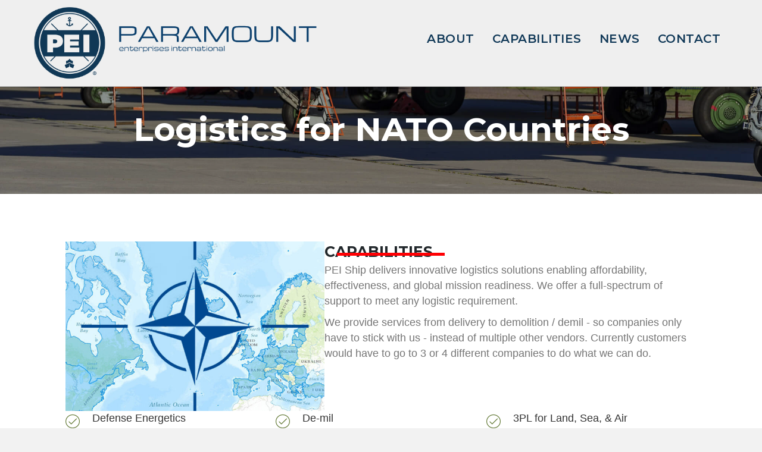

--- FILE ---
content_type: text/html; charset=UTF-8
request_url: https://peiship.com/logistics-for-nato-countries/
body_size: 9642
content:
<!DOCTYPE html>
<html lang="en-US" prefix="og: https://ogp.me/ns#">
<head>
<meta charset="UTF-8" />
<meta name='viewport' content='width=device-width, initial-scale=1.0' />
<meta http-equiv='X-UA-Compatible' content='IE=edge' />
<link rel="profile" href="https://gmpg.org/xfn/11" />

<!-- Search Engine Optimization by Rank Math PRO - https://rankmath.com/ -->
<title>Logistics for NATO countries - PEI Web</title>
<meta name="robots" content="follow, index, max-snippet:-1, max-video-preview:-1, max-image-preview:large"/>
<link rel="canonical" href="https://peiship.com/logistics-for-nato-countries/" />
<meta property="og:locale" content="en_US" />
<meta property="og:type" content="article" />
<meta property="og:title" content="Logistics for NATO countries - PEI Web" />
<meta property="og:description" content="Logistics for NATO Countries CAPABILITIES PEI Ship delivers innovative logistics solutions enabling affordability, effectiveness, and global mission readiness. We offer a full-spectrum of support to meet any logistic requirement. We provide services from delivery to demolition / demil &#8211; so companies only have to stick with us &#8211; instead of multiple other vendors. Currently customers&hellip;" />
<meta property="og:url" content="https://peiship.com/logistics-for-nato-countries/" />
<meta property="og:site_name" content="PEI Web" />
<meta property="og:updated_time" content="2018-05-11T16:02:17+00:00" />
<meta property="og:image" content="https://peiship.com/wp-content/uploads/2018/05/nato-collective-defense.jpg" />
<meta property="og:image:secure_url" content="https://peiship.com/wp-content/uploads/2018/05/nato-collective-defense.jpg" />
<meta property="og:image:width" content="676" />
<meta property="og:image:height" content="443" />
<meta property="og:image:alt" content="Logistics for NATO countries" />
<meta property="og:image:type" content="image/jpeg" />
<meta property="article:published_time" content="2018-05-10T15:40:36+00:00" />
<meta property="article:modified_time" content="2018-05-11T16:02:17+00:00" />
<meta name="twitter:card" content="summary_large_image" />
<meta name="twitter:title" content="Logistics for NATO countries - PEI Web" />
<meta name="twitter:description" content="Logistics for NATO Countries CAPABILITIES PEI Ship delivers innovative logistics solutions enabling affordability, effectiveness, and global mission readiness. We offer a full-spectrum of support to meet any logistic requirement. We provide services from delivery to demolition / demil &#8211; so companies only have to stick with us &#8211; instead of multiple other vendors. Currently customers&hellip;" />
<meta name="twitter:image" content="https://peiship.com/wp-content/uploads/2018/05/nato-collective-defense.jpg" />
<meta name="twitter:label1" content="Time to read" />
<meta name="twitter:data1" content="Less than a minute" />
<script type="application/ld+json" class="rank-math-schema-pro">{"@context":"https://schema.org","@graph":[{"@type":"Organization","@id":"https://peiship.com/#organization","name":"PEI Web","url":"https://peiship.com","logo":{"@type":"ImageObject","@id":"https://peiship.com/#logo","url":"https://peiship.com/wp-content/uploads/2018/05/PEI-All-Blue-2.png","contentUrl":"https://peiship.com/wp-content/uploads/2018/05/PEI-All-Blue-2.png","caption":"PEI Web","inLanguage":"en-US","width":"2048","height":"2048"}},{"@type":"WebSite","@id":"https://peiship.com/#website","url":"https://peiship.com","name":"PEI Web","publisher":{"@id":"https://peiship.com/#organization"},"inLanguage":"en-US"},{"@type":"ImageObject","@id":"https://peiship.com/wp-content/uploads/2018/05/nato-collective-defense.jpg","url":"https://peiship.com/wp-content/uploads/2018/05/nato-collective-defense.jpg","width":"200","height":"200","inLanguage":"en-US"},{"@type":"WebPage","@id":"https://peiship.com/logistics-for-nato-countries/#webpage","url":"https://peiship.com/logistics-for-nato-countries/","name":"Logistics for NATO countries - PEI Web","datePublished":"2018-05-10T15:40:36+00:00","dateModified":"2018-05-11T16:02:17+00:00","isPartOf":{"@id":"https://peiship.com/#website"},"primaryImageOfPage":{"@id":"https://peiship.com/wp-content/uploads/2018/05/nato-collective-defense.jpg"},"inLanguage":"en-US"},{"@type":"Person","@id":"https://peiship.com/author/kauthon/","name":"kauthon","url":"https://peiship.com/author/kauthon/","image":{"@type":"ImageObject","@id":"https://secure.gravatar.com/avatar/8450a930ff2ee4e89c1102d80c0d7cfe?s=96&amp;d=mm&amp;r=g","url":"https://secure.gravatar.com/avatar/8450a930ff2ee4e89c1102d80c0d7cfe?s=96&amp;d=mm&amp;r=g","caption":"kauthon","inLanguage":"en-US"},"worksFor":{"@id":"https://peiship.com/#organization"}},{"@type":"Article","headline":"Logistics for NATO countries - PEI Web","datePublished":"2018-05-10T15:40:36+00:00","dateModified":"2018-05-11T16:02:17+00:00","author":{"@id":"https://peiship.com/author/kauthon/","name":"kauthon"},"publisher":{"@id":"https://peiship.com/#organization"},"description":"PEI Ship delivers innovative logistics solutions enabling affordability, effectiveness, and global mission readiness. We offer a full-spectrum of support to meet any logistic requirement.","name":"Logistics for NATO countries - PEI Web","@id":"https://peiship.com/logistics-for-nato-countries/#richSnippet","isPartOf":{"@id":"https://peiship.com/logistics-for-nato-countries/#webpage"},"image":{"@id":"https://peiship.com/wp-content/uploads/2018/05/nato-collective-defense.jpg"},"inLanguage":"en-US","mainEntityOfPage":{"@id":"https://peiship.com/logistics-for-nato-countries/#webpage"}}]}</script>
<!-- /Rank Math WordPress SEO plugin -->

<link rel='dns-prefetch' href='//fonts.googleapis.com' />
<link href='https://fonts.gstatic.com' crossorigin rel='preconnect' />
<link rel="alternate" type="application/rss+xml" title="PEI Web &raquo; Feed" href="https://peiship.com/feed/" />
<script>
window._wpemojiSettings = {"baseUrl":"https:\/\/s.w.org\/images\/core\/emoji\/15.0.3\/72x72\/","ext":".png","svgUrl":"https:\/\/s.w.org\/images\/core\/emoji\/15.0.3\/svg\/","svgExt":".svg","source":{"concatemoji":"https:\/\/peiship.com\/wp-includes\/js\/wp-emoji-release.min.js?ver=6.5.7"}};
/*! This file is auto-generated */
!function(i,n){var o,s,e;function c(e){try{var t={supportTests:e,timestamp:(new Date).valueOf()};sessionStorage.setItem(o,JSON.stringify(t))}catch(e){}}function p(e,t,n){e.clearRect(0,0,e.canvas.width,e.canvas.height),e.fillText(t,0,0);var t=new Uint32Array(e.getImageData(0,0,e.canvas.width,e.canvas.height).data),r=(e.clearRect(0,0,e.canvas.width,e.canvas.height),e.fillText(n,0,0),new Uint32Array(e.getImageData(0,0,e.canvas.width,e.canvas.height).data));return t.every(function(e,t){return e===r[t]})}function u(e,t,n){switch(t){case"flag":return n(e,"\ud83c\udff3\ufe0f\u200d\u26a7\ufe0f","\ud83c\udff3\ufe0f\u200b\u26a7\ufe0f")?!1:!n(e,"\ud83c\uddfa\ud83c\uddf3","\ud83c\uddfa\u200b\ud83c\uddf3")&&!n(e,"\ud83c\udff4\udb40\udc67\udb40\udc62\udb40\udc65\udb40\udc6e\udb40\udc67\udb40\udc7f","\ud83c\udff4\u200b\udb40\udc67\u200b\udb40\udc62\u200b\udb40\udc65\u200b\udb40\udc6e\u200b\udb40\udc67\u200b\udb40\udc7f");case"emoji":return!n(e,"\ud83d\udc26\u200d\u2b1b","\ud83d\udc26\u200b\u2b1b")}return!1}function f(e,t,n){var r="undefined"!=typeof WorkerGlobalScope&&self instanceof WorkerGlobalScope?new OffscreenCanvas(300,150):i.createElement("canvas"),a=r.getContext("2d",{willReadFrequently:!0}),o=(a.textBaseline="top",a.font="600 32px Arial",{});return e.forEach(function(e){o[e]=t(a,e,n)}),o}function t(e){var t=i.createElement("script");t.src=e,t.defer=!0,i.head.appendChild(t)}"undefined"!=typeof Promise&&(o="wpEmojiSettingsSupports",s=["flag","emoji"],n.supports={everything:!0,everythingExceptFlag:!0},e=new Promise(function(e){i.addEventListener("DOMContentLoaded",e,{once:!0})}),new Promise(function(t){var n=function(){try{var e=JSON.parse(sessionStorage.getItem(o));if("object"==typeof e&&"number"==typeof e.timestamp&&(new Date).valueOf()<e.timestamp+604800&&"object"==typeof e.supportTests)return e.supportTests}catch(e){}return null}();if(!n){if("undefined"!=typeof Worker&&"undefined"!=typeof OffscreenCanvas&&"undefined"!=typeof URL&&URL.createObjectURL&&"undefined"!=typeof Blob)try{var e="postMessage("+f.toString()+"("+[JSON.stringify(s),u.toString(),p.toString()].join(",")+"));",r=new Blob([e],{type:"text/javascript"}),a=new Worker(URL.createObjectURL(r),{name:"wpTestEmojiSupports"});return void(a.onmessage=function(e){c(n=e.data),a.terminate(),t(n)})}catch(e){}c(n=f(s,u,p))}t(n)}).then(function(e){for(var t in e)n.supports[t]=e[t],n.supports.everything=n.supports.everything&&n.supports[t],"flag"!==t&&(n.supports.everythingExceptFlag=n.supports.everythingExceptFlag&&n.supports[t]);n.supports.everythingExceptFlag=n.supports.everythingExceptFlag&&!n.supports.flag,n.DOMReady=!1,n.readyCallback=function(){n.DOMReady=!0}}).then(function(){return e}).then(function(){var e;n.supports.everything||(n.readyCallback(),(e=n.source||{}).concatemoji?t(e.concatemoji):e.wpemoji&&e.twemoji&&(t(e.twemoji),t(e.wpemoji)))}))}((window,document),window._wpemojiSettings);
</script>
<style>@media screen and (max-width: 650px) {body {padding-bottom:60px;}}</style><style id='wp-emoji-styles-inline-css'>

	img.wp-smiley, img.emoji {
		display: inline !important;
		border: none !important;
		box-shadow: none !important;
		height: 1em !important;
		width: 1em !important;
		margin: 0 0.07em !important;
		vertical-align: -0.1em !important;
		background: none !important;
		padding: 0 !important;
	}
</style>
<link rel='stylesheet' id='ultimate-icons-css' href='https://peiship.com/wp-content/uploads/bb-plugin/icons/ultimate-icons/style.css?ver=2.10.0.6' media='all' />
<link rel='stylesheet' id='fl-builder-layout-301-css' href='https://peiship.com/wp-content/uploads/bb-plugin/cache/301-layout.css?ver=d8ebbbd139783b92cd3fb77e5ce59b27' media='all' />
<link rel='stylesheet' id='font-awesome-5-css' href='https://peiship.com/wp-content/plugins/bb-plugin/fonts/fontawesome/5.15.4/css/all.min.css?ver=2.10.0.6' media='all' />
<link rel='stylesheet' id='font-awesome-css' href='https://peiship.com/wp-content/plugins/bb-plugin/fonts/fontawesome/5.15.4/css/v4-shims.min.css?ver=2.10.0.6' media='all' />
<link rel='stylesheet' id='fl-builder-layout-bundle-a0f94b8ebec5d2b552ba3ef42fae22cb-css' href='https://peiship.com/wp-content/uploads/bb-plugin/cache/a0f94b8ebec5d2b552ba3ef42fae22cb-layout-bundle.css?ver=2.10.0.6-1.5.2.1-20251125200437' media='all' />
<link rel='stylesheet' id='jquery-magnificpopup-css' href='https://peiship.com/wp-content/plugins/bb-plugin/css/jquery.magnificpopup.css?ver=2.10.0.6' media='all' />
<link rel='stylesheet' id='bootstrap-css' href='https://peiship.com/wp-content/themes/bb-theme/css/bootstrap.min.css?ver=1.7.19.1' media='all' />
<link rel='stylesheet' id='fl-automator-skin-css' href='https://peiship.com/wp-content/uploads/bb-theme/skin-6931bd0fd0f4b.css?ver=1.7.19.1' media='all' />
<link rel='stylesheet' id='fl-builder-google-fonts-ce1286b82b6ac27cc6f21eb1370ce66d-css' href='//fonts.googleapis.com/css?family=Montserrat%3A500%2C600%2C700&#038;ver=6.5.7' media='all' />
<link rel='stylesheet' id='call-now-button-modern-style-css' href='https://peiship.com/wp-content/plugins/call-now-button/resources/style/modern.css?ver=1.5.5' media='all' />
<script src="https://peiship.com/wp-includes/js/jquery/jquery.min.js?ver=3.7.1" id="jquery-core-js"></script>
<script src="https://peiship.com/wp-includes/js/jquery/jquery-migrate.min.js?ver=3.4.1" id="jquery-migrate-js"></script>
<link rel="https://api.w.org/" href="https://peiship.com/wp-json/" /><link rel="alternate" type="application/json" href="https://peiship.com/wp-json/wp/v2/pages/301" /><link rel="EditURI" type="application/rsd+xml" title="RSD" href="https://peiship.com/xmlrpc.php?rsd" />
<meta name="generator" content="WordPress 6.5.7" />
<link rel='shortlink' href='https://peiship.com/?p=301' />
<link rel="alternate" type="application/json+oembed" href="https://peiship.com/wp-json/oembed/1.0/embed?url=https%3A%2F%2Fpeiship.com%2Flogistics-for-nato-countries%2F" />
<link rel="alternate" type="text/xml+oembed" href="https://peiship.com/wp-json/oembed/1.0/embed?url=https%3A%2F%2Fpeiship.com%2Flogistics-for-nato-countries%2F&#038;format=xml" />
<script id="google_gtagjs" src="https://www.googletagmanager.com/gtag/js?id=G-G27LRK8G8P" async></script>
<script id="google_gtagjs-inline">
window.dataLayer = window.dataLayer || [];function gtag(){dataLayer.push(arguments);}gtag('js', new Date());gtag('config', 'G-G27LRK8G8P', {} );
</script>
<link rel="icon" href="https://peiship.com/wp-content/uploads/2018/10/cropped-PEIShip-Logo-32x32.png" sizes="32x32" />
<link rel="icon" href="https://peiship.com/wp-content/uploads/2018/10/cropped-PEIShip-Logo-192x192.png" sizes="192x192" />
<link rel="apple-touch-icon" href="https://peiship.com/wp-content/uploads/2018/10/cropped-PEIShip-Logo-180x180.png" />
<meta name="msapplication-TileImage" content="https://peiship.com/wp-content/uploads/2018/10/cropped-PEIShip-Logo-270x270.png" />
		<style id="wp-custom-css">
			.pointer > div > div > div > div.uabb-dual-button-one.uabb-btn-horizontal > a {cursor: default !important;}

.pointer > div > div > div > div.uabb-dual-button-two.uabb-btn-horizontal > a {cursor: default !important;}		</style>
		</head>
<body class="page-template-default page page-id-301 fl-builder fl-builder-2-10-0-6 fl-themer-1-5-2-1-20251125200437 fl-theme-1-7-19-1 fl-no-js fl-theme-builder-header fl-theme-builder-header-header fl-theme-builder-footer fl-theme-builder-footer-footer fl-framework-bootstrap fl-preset-default fl-full-width fl-search-active" itemscope="itemscope" itemtype="https://schema.org/WebPage">
<a aria-label="Skip to content" class="fl-screen-reader-text" href="#fl-main-content">Skip to content</a><div class="fl-page">
	<header class="fl-builder-content fl-builder-content-319 fl-builder-global-templates-locked" data-post-id="319" data-type="header" data-sticky="0" data-sticky-on="" data-sticky-breakpoint="medium" data-shrink="1" data-overlay="0" data-overlay-bg="transparent" data-shrink-image-height="50px" role="banner" itemscope="itemscope" itemtype="http://schema.org/WPHeader"><div class="fl-row fl-row-full-width fl-row-bg-color fl-node-5bc895eda69e0 fl-row-default-height fl-row-align-center" data-node="5bc895eda69e0">
	<div class="fl-row-content-wrap">
								<div class="fl-row-content fl-row-fixed-width fl-node-content">
		
<div class="fl-col-group fl-node-5bc895eda67e7" data-node="5bc895eda67e7">
			<div class="fl-col fl-node-5bc8a0ec5a549 fl-col-bg-color fl-col-small" data-node="5bc8a0ec5a549">
	<div class="fl-col-content fl-node-content"><div class="fl-module fl-module-uabb-photo fl-node-5bc8a02c3abc9 fl-visible-desktop fl-visible-large" data-node="5bc8a02c3abc9">
	<div class="fl-module-content fl-node-content">
		<div class="uabb-module-content uabb-photo
uabb-photo-align-right uabb-photo-mob-align-center" itemscope itemtype="https://schema.org/ImageObject">
	<div class="uabb-photo-content ">

				<a href="/" target="_self"  itemprop="url">
				<img loading="lazy" decoding="async" width="2048" height="2048" class="uabb-photo-img wp-image-1079 size-full" src="https://peiship.com/wp-content/uploads/2018/05/PEI-All-Blue-2.png" alt="PEI All Blue-2" title="PEI All Blue-2" itemprop="image" srcset="https://peiship.com/wp-content/uploads/2018/05/PEI-All-Blue-2.png 2048w, https://peiship.com/wp-content/uploads/2018/05/PEI-All-Blue-2-300x300.png 300w, https://peiship.com/wp-content/uploads/2018/05/PEI-All-Blue-2-1024x1024.png 1024w, https://peiship.com/wp-content/uploads/2018/05/PEI-All-Blue-2-150x150.png 150w, https://peiship.com/wp-content/uploads/2018/05/PEI-All-Blue-2-768x768.png 768w, https://peiship.com/wp-content/uploads/2018/05/PEI-All-Blue-2-1536x1536.png 1536w" sizes="(max-width: 2048px) 100vw, 2048px" />

						</a>
			</div>
	</div>
	</div>
</div>
</div>
</div>
			<div class="fl-col fl-node-5bc89e6f89194 fl-col-bg-color fl-col-small" data-node="5bc89e6f89194">
	<div class="fl-col-content fl-node-content"><div class="fl-module fl-module-spacer-gap fl-node-5bd74e8ebd7cc" data-node="5bd74e8ebd7cc">
	<div class="fl-module-content fl-node-content">
		<div class="uabb-module-content uabb-spacer-gap-preview uabb-spacer-gap">
</div>
	</div>
</div>
<div class="fl-module fl-module-uabb-photo fl-node-5bc895eda6944" data-node="5bc895eda6944">
	<div class="fl-module-content fl-node-content">
		<div class="uabb-module-content uabb-photo
uabb-photo-align-left uabb-photo-mob-align-center" itemscope itemtype="https://schema.org/ImageObject">
	<div class="uabb-photo-content ">

				<a href="/" target="_self"  itemprop="url">
				<img loading="lazy" decoding="async" width="600" height="120" class="uabb-photo-img wp-image-571 size-full" src="https://peiship.com/wp-content/uploads/2018/05/Paramount-logo-spelled-out.png" alt="Paramount logo - spelled out" title="Paramount logo - spelled out" itemprop="image" srcset="https://peiship.com/wp-content/uploads/2018/05/Paramount-logo-spelled-out.png 600w, https://peiship.com/wp-content/uploads/2018/05/Paramount-logo-spelled-out-300x60.png 300w" sizes="(max-width: 600px) 100vw, 600px" />

						</a>
			</div>
	</div>
	</div>
</div>
</div>
</div>
			<div class="fl-col fl-node-5bc895eda68c1 fl-col-bg-color" data-node="5bc895eda68c1">
	<div class="fl-col-content fl-node-content"><div class="fl-module fl-module-spacer-gap fl-node-5bd741042a9ea" data-node="5bd741042a9ea">
	<div class="fl-module-content fl-node-content">
		<div class="uabb-module-content uabb-spacer-gap-preview uabb-spacer-gap">
</div>
	</div>
</div>
<div class="fl-module fl-module-uabb-advanced-menu fl-node-5bc895eda6982" data-node="5bc895eda6982">
	<div class="fl-module-content fl-node-content">
			<div class="uabb-creative-menu
	 uabb-creative-menu-accordion-collapse	uabb-menu-default">
		<div class="uabb-creative-menu-mobile-toggle-container"><div class="uabb-creative-menu-mobile-toggle hamburger" tabindex="0"><div class="uabb-svg-container"><svg title="uabb-menu-toggle" version="1.1" class="hamburger-menu" xmlns="https://www.w3.org/2000/svg" xmlns:xlink="https://www.w3.org/1999/xlink" viewBox="0 0 50 50">
<rect class="uabb-hamburger-menu-top" width="50" height="10"/>
<rect class="uabb-hamburger-menu-middle" y="20" width="50" height="10"/>
<rect class="uabb-hamburger-menu-bottom" y="40" width="50" height="10"/>
</svg>
</div></div></div>			<div class="uabb-clear"></div>
					<ul id="menu-header-menu" class="menu uabb-creative-menu-horizontal uabb-toggle-none"><li id="menu-item-57" class="menu-item menu-item-type-custom menu-item-object-custom uabb-creative-menu uabb-cm-style"><a href="https://peiship.com/why-peiship/"><span class="menu-item-text">ABOUT</span></a></li>
<li id="menu-item-56" class="menu-item menu-item-type-custom menu-item-object-custom uabb-creative-menu uabb-cm-style"><a href="https://peiship.com/logistics/"><span class="menu-item-text">CAPABILITIES</span></a></li>
<li id="menu-item-794" class="menu-item menu-item-type-post_type menu-item-object-page uabb-creative-menu uabb-cm-style"><a href="https://peiship.com/news/"><span class="menu-item-text">NEWS</span></a></li>
<li id="menu-item-335" class="menu-item menu-item-type-post_type menu-item-object-page uabb-creative-menu uabb-cm-style"><a href="https://peiship.com/contact/"><span class="menu-item-text">CONTACT</span></a></li>
</ul>	</div>

		</div>
</div>
</div>
</div>
	</div>
		</div>
	</div>
</div>
</header><div class="uabb-js-breakpoint" style="display: none;"></div>	<div id="fl-main-content" class="fl-page-content" itemprop="mainContentOfPage" role="main">

		
<div class="fl-content-full container">
	<div class="row">
		<div class="fl-content col-md-12">
			<article class="fl-post post-301 page type-page status-publish hentry" id="fl-post-301" itemscope="itemscope" itemtype="https://schema.org/CreativeWork">

			<div class="fl-post-content clearfix" itemprop="text">
		<div class="fl-builder-content fl-builder-content-301 fl-builder-content-primary fl-builder-global-templates-locked" data-post-id="301"><div class="fl-row fl-row-full-width fl-row-bg-photo fl-node-5af5699d3daca fl-row-default-height fl-row-align-center fl-row-bg-overlay" data-node="5af5699d3daca">
	<div class="fl-row-content-wrap">
								<div class="fl-row-content fl-row-full-width fl-node-content">
		
<div class="fl-col-group fl-node-5af5699d3d988" data-node="5af5699d3d988">
			<div class="fl-col fl-node-5af5699d3d9cf fl-col-bg-color" data-node="5af5699d3d9cf">
	<div class="fl-col-content fl-node-content"><div class="fl-module fl-module-spacer-gap fl-node-5af5699d3da53" data-node="5af5699d3da53">
	<div class="fl-module-content fl-node-content">
		<div class="uabb-module-content uabb-spacer-gap-preview uabb-spacer-gap">
</div>
	</div>
</div>
<div class="fl-module fl-module-heading fl-node-5af5699d3da11" data-node="5af5699d3da11">
	<div class="fl-module-content fl-node-content">
		<h1 class="fl-heading">
		<span class="fl-heading-text">Logistics for NATO Countries</span>
	</h1>
	</div>
</div>
<div class="fl-module fl-module-spacer-gap fl-node-5af5699d3da8f" data-node="5af5699d3da8f">
	<div class="fl-module-content fl-node-content">
		<div class="uabb-module-content uabb-spacer-gap-preview uabb-spacer-gap">
</div>
	</div>
</div>
</div>
</div>
	</div>
		</div>
	</div>
</div>
<div class="fl-row fl-row-fixed-width fl-row-bg-none fl-node-5af5699d3dd2d fl-row-default-height fl-row-align-center" data-node="5af5699d3dd2d">
	<div class="fl-row-content-wrap">
								<div class="fl-row-content fl-row-fixed-width fl-node-content">
		
<div class="fl-col-group fl-node-5af5699d3dd67" data-node="5af5699d3dd67">
			<div class="fl-col fl-node-5af5699d3dda2 fl-col-bg-color" data-node="5af5699d3dda2">
	<div class="fl-col-content fl-node-content"><div class="fl-module fl-module-spacer-gap fl-node-5af5699d3dde7" data-node="5af5699d3dde7">
	<div class="fl-module-content fl-node-content">
		<div class="uabb-module-content uabb-spacer-gap-preview uabb-spacer-gap">
</div>
	</div>
</div>
</div>
</div>
	</div>
		</div>
	</div>
</div>
<div class="fl-row fl-row-fixed-width fl-row-bg-none fl-node-5af5699d3dcf2 fl-row-default-height fl-row-align-center" data-node="5af5699d3dcf2">
	<div class="fl-row-content-wrap">
								<div class="fl-row-content fl-row-fixed-width fl-node-content">
		
<div class="fl-col-group fl-node-5af5699d3db52" data-node="5af5699d3db52">
			<div class="fl-col fl-node-5af5699d3db90 fl-col-bg-color fl-col-small" data-node="5af5699d3db90">
	<div class="fl-col-content fl-node-content"><div class="fl-module fl-module-photo fl-node-5af5699d3dc06" data-node="5af5699d3dc06">
	<div class="fl-module-content fl-node-content">
		<div role="figure" class="fl-photo fl-photo-align-left" itemscope itemtype="https://schema.org/ImageObject">
	<div class="fl-photo-content fl-photo-img-jpg">
				<img fetchpriority="high" decoding="async" class="fl-photo-img wp-image-499 size-full" src="https://peiship.com/wp-content/uploads/2018/05/nato-collective-defense.jpg" alt="nato-collective-defense" height="443" width="676" title="nato-collective-defense"  itemprop="image" srcset="https://peiship.com/wp-content/uploads/2018/05/nato-collective-defense.jpg 676w, https://peiship.com/wp-content/uploads/2018/05/nato-collective-defense-300x197.jpg 300w" sizes="(max-width: 676px) 100vw, 676px" />
					</div>
	</div>
	</div>
</div>
</div>
</div>
			<div class="fl-col fl-node-5af5699d3dbcb fl-col-bg-color" data-node="5af5699d3dbcb">
	<div class="fl-col-content fl-node-content"><div class="fl-module fl-module-heading fl-node-5af5699d3dc42" data-node="5af5699d3dc42">
	<div class="fl-module-content fl-node-content">
		<h3 class="fl-heading">
		<span class="fl-heading-text">CAPABILITIES</span>
	</h3>
	</div>
</div>
<div class="fl-module fl-module-separator fl-node-5af5699d3dc7d" data-node="5af5699d3dc7d">
	<div class="fl-module-content fl-node-content">
		<div class="fl-separator"></div>
	</div>
</div>
<div class="fl-module fl-module-rich-text fl-node-5af5699d3dcb8" data-node="5af5699d3dcb8">
	<div class="fl-module-content fl-node-content">
		<div class="fl-rich-text">
	<p>PEI Ship delivers innovative logistics solutions enabling affordability, effectiveness, and global mission readiness. We offer a full-spectrum of support to meet any logistic requirement.</p>
<p>We provide services from delivery to demolition / demil - so companies only have to stick with us - instead of multiple other vendors. Currently customers would have to go to 3 or 4 different companies to do what we can do.</p>
</div>
	</div>
</div>
</div>
</div>
	</div>

<div class="fl-col-group fl-node-5af5699d3de5e" data-node="5af5699d3de5e">
			<div class="fl-col fl-node-5af5699d3de99 fl-col-bg-color fl-col-small" data-node="5af5699d3de99">
	<div class="fl-col-content fl-node-content"><div class="fl-module fl-module-info-box fl-node-5af5699d3db0a" data-node="5af5699d3db0a">
	<div class="fl-module-content fl-node-content">
		<div class="uabb-module-content uabb-infobox infobox-left infobox-has-icon infobox-icon-left ">
	<div class="uabb-infobox-left-right-wrap">
	<div class="uabb-module-content uabb-imgicon-wrap">				<span class="uabb-icon-wrap">
			<span class="uabb-icon">
			<i class="ua-icon ua-icon-checkmark-circle" aria-hidden="true"></i>
			</span>
		</span>
	
		</div><div class="uabb-infobox-content">
			<div class='uabb-infobox-title-wrap'><h4 class="uabb-infobox-title">Defense Energetics</h4></div>			<div class="uabb-infobox-text-wrap">
				<div class="uabb-infobox-text uabb-text-editor"><p>Enter a simple and precise text explaining the feature you are talking about. Should be short and simple.</p>
</div>			</div>
						</div>	</div>
</div>
	</div>
</div>
</div>
</div>
			<div class="fl-col fl-node-5af5699d3ded3 fl-col-bg-color fl-col-small" data-node="5af5699d3ded3">
	<div class="fl-col-content fl-node-content"><div class="fl-module fl-module-info-box fl-node-5af5699d3de24" data-node="5af5699d3de24">
	<div class="fl-module-content fl-node-content">
		<div class="uabb-module-content uabb-infobox infobox-left infobox-has-icon infobox-icon-left ">
	<div class="uabb-infobox-left-right-wrap">
	<div class="uabb-module-content uabb-imgicon-wrap">				<span class="uabb-icon-wrap">
			<span class="uabb-icon">
			<i class="ua-icon ua-icon-checkmark-circle" aria-hidden="true"></i>
			</span>
		</span>
	
		</div><div class="uabb-infobox-content">
			<div class='uabb-infobox-title-wrap'><h4 class="uabb-infobox-title">De-mil</h4></div>			<div class="uabb-infobox-text-wrap">
				<div class="uabb-infobox-text uabb-text-editor"><p>Enter a simple and precise text explaining the feature you are talking about. Should be short and simple.</p>
</div>			</div>
						</div>	</div>
</div>
	</div>
</div>
</div>
</div>
			<div class="fl-col fl-node-5af5699d3df0d fl-col-bg-color fl-col-small" data-node="5af5699d3df0d">
	<div class="fl-col-content fl-node-content"><div class="fl-module fl-module-info-box fl-node-5af5699d3df48" data-node="5af5699d3df48">
	<div class="fl-module-content fl-node-content">
		<div class="uabb-module-content uabb-infobox infobox-left infobox-has-icon infobox-icon-left ">
	<div class="uabb-infobox-left-right-wrap">
	<div class="uabb-module-content uabb-imgicon-wrap">				<span class="uabb-icon-wrap">
			<span class="uabb-icon">
			<i class="ua-icon ua-icon-checkmark-circle" aria-hidden="true"></i>
			</span>
		</span>
	
		</div><div class="uabb-infobox-content">
			<div class='uabb-infobox-title-wrap'><h4 class="uabb-infobox-title">3PL for Land, Sea, & Air</h4></div>			<div class="uabb-infobox-text-wrap">
				<div class="uabb-infobox-text uabb-text-editor"><p>Enter a simple and precise text explaining the feature you are talking about. Should be short and simple.</p>
</div>			</div>
						</div>	</div>
</div>
	</div>
</div>
</div>
</div>
	</div>
		</div>
	</div>
</div>
<div class="fl-row fl-row-full-width fl-row-bg-color fl-node-5af5699d3e862 fl-row-default-height fl-row-align-center" data-node="5af5699d3e862">
	<div class="fl-row-content-wrap">
		<div class="uabb-row-separator uabb-top-row-separator" >
</div>
						<div class="fl-row-content fl-row-fixed-width fl-node-content">
		
<div class="fl-col-group fl-node-5af5699d3df82" data-node="5af5699d3df82">
			<div class="fl-col fl-node-5af5699d3e06c fl-col-bg-color fl-col-small" data-node="5af5699d3e06c">
	<div class="fl-col-content fl-node-content"></div>
</div>
			<div class="fl-col fl-node-5af5699d3e0a7 fl-col-bg-color" data-node="5af5699d3e0a7">
	<div class="fl-col-content fl-node-content"><div class="fl-module fl-module-info-box fl-node-5af5699d3e11c" data-node="5af5699d3e11c">
	<div class="fl-module-content fl-node-content">
		<div class="uabb-module-content uabb-infobox infobox-center ">
	<div class="uabb-infobox-left-right-wrap">
	<div class="uabb-infobox-content">
			<div class='uabb-infobox-title-wrap'><h2 class="uabb-infobox-title">Putting it all together</h2></div>			<div class="uabb-infobox-text-wrap">
				<div class="uabb-infobox-text uabb-text-editor"><div class="fl-col fl-node-579b0127935e6" data-node="579b0127935e6">
<div class="fl-col-content fl-node-content">
<div class="fl-module fl-module-info-box fl-node-579b0127936b0" data-node="579b0127936b0" data-animation-delay="0.0">
<div class="fl-module-content fl-node-content">
<div class="uabb-module-content infobox infobox-center infobox-responsive-center ">
<div class="uabb-infobox-left-right-wrap">
<div class="uabb-infobox-content">
<div class="uabb-infobox-text-wrap">
<div class="uabb-infobox-text uabb-text-editor">
<p>Paramount is the strategist, solution provider, sourcer. They can even finance the goods, to a certain extent. They are a turnkey solution provider, offering:</p>
</div>
</div>
</div>
</div>
</div>
</div>
</div>
</div>
</div>
</div>			</div>
						</div>	</div>
</div>
	</div>
</div>
</div>
</div>
			<div class="fl-col fl-node-5af5699d3e0e1 fl-col-bg-color fl-col-small" data-node="5af5699d3e0e1">
	<div class="fl-col-content fl-node-content"></div>
</div>
	</div>

<div class="fl-col-group fl-node-5af5699d3dfbd" data-node="5af5699d3dfbd">
			<div class="fl-col fl-node-5af5699d3e157 fl-col-bg-color fl-col-has-cols" data-node="5af5699d3e157">
	<div class="fl-col-content fl-node-content">
<div class="fl-col-group fl-node-5af5699d3e1cc fl-col-group-nested" data-node="5af5699d3e1cc">
			<div class="fl-col fl-node-5af5699d3e206 fl-col-bg-color fl-col-small" data-node="5af5699d3e206">
	<div class="fl-col-content fl-node-content"><div class="fl-module fl-module-photo fl-node-5af5699d3e2fd" data-node="5af5699d3e2fd">
	<div class="fl-module-content fl-node-content">
		<div role="figure" class="fl-photo fl-photo-align-center" itemscope itemtype="https://schema.org/ImageObject">
	<div class="fl-photo-content fl-photo-img-png">
				<img loading="lazy" decoding="async" class="fl-photo-img wp-image-154 size-full" src="https://peiship.com/wp-content/uploads/2018/04/logisticsready1.png" alt="logisticsready1" height="64" width="64" title="logisticsready1"  itemprop="image" />
					</div>
	</div>
	</div>
</div>
<div class="fl-module fl-module-heading fl-node-5af5699d3e339" data-node="5af5699d3e339">
	<div class="fl-module-content fl-node-content">
		<h5 class="fl-heading">
		<span class="fl-heading-text">SHIPPING LOGISTICS</span>
	</h5>
	</div>
</div>
</div>
</div>
			<div class="fl-col fl-node-5af5699d3e245 fl-col-bg-color fl-col-small" data-node="5af5699d3e245">
	<div class="fl-col-content fl-node-content"><div class="fl-module fl-module-photo fl-node-5af5699d3e374" data-node="5af5699d3e374">
	<div class="fl-module-content fl-node-content">
		<div role="figure" class="fl-photo fl-photo-align-center" itemscope itemtype="https://schema.org/ImageObject">
	<div class="fl-photo-content fl-photo-img-png">
				<img loading="lazy" decoding="async" class="fl-photo-img wp-image-191 size-full" src="https://peiship.com/wp-content/uploads/2018/04/whyready_1.png" alt="whyready_1" height="64" width="64" title="whyready_1"  itemprop="image" />
					</div>
	</div>
	</div>
</div>
<div class="fl-module fl-module-heading fl-node-5af5699d3e3b1" data-node="5af5699d3e3b1">
	<div class="fl-module-content fl-node-content">
		<h5 class="fl-heading">
		<span class="fl-heading-text">STORAGE</span>
	</h5>
	</div>
</div>
</div>
</div>
			<div class="fl-col fl-node-5af5699d3e283 fl-col-bg-color fl-col-small" data-node="5af5699d3e283">
	<div class="fl-col-content fl-node-content"><div class="fl-module fl-module-photo fl-node-5af5699d3e3ec" data-node="5af5699d3e3ec">
	<div class="fl-module-content fl-node-content">
		<div role="figure" class="fl-photo fl-photo-align-center" itemscope itemtype="https://schema.org/ImageObject">
	<div class="fl-photo-content fl-photo-img-png">
				<img loading="lazy" decoding="async" class="fl-photo-img wp-image-193 size-full" src="https://peiship.com/wp-content/uploads/2018/04/whyready_3.png" alt="whyready_3" height="64" width="62" title="whyready_3"  itemprop="image" />
					</div>
	</div>
	</div>
</div>
<div class="fl-module fl-module-heading fl-node-5af5699d3e428" data-node="5af5699d3e428">
	<div class="fl-module-content fl-node-content">
		<h5 class="fl-heading">
		<span class="fl-heading-text">HOLDING</span>
	</h5>
	</div>
</div>
</div>
</div>
			<div class="fl-col fl-node-5af5699d3e2c1 fl-col-bg-color fl-col-small" data-node="5af5699d3e2c1">
	<div class="fl-col-content fl-node-content"><div class="fl-module fl-module-photo fl-node-5af5699d3e464" data-node="5af5699d3e464">
	<div class="fl-module-content fl-node-content">
		<div role="figure" class="fl-photo fl-photo-align-center" itemscope itemtype="https://schema.org/ImageObject">
	<div class="fl-photo-content fl-photo-img-png">
				<img loading="lazy" decoding="async" class="fl-photo-img wp-image-194 size-full" src="https://peiship.com/wp-content/uploads/2018/04/whyready_4.png" alt="whyready_4" height="64" width="58" title="whyready_4"  itemprop="image" />
					</div>
	</div>
	</div>
</div>
<div class="fl-module fl-module-heading fl-node-5af5699d3e4a0" data-node="5af5699d3e4a0">
	<div class="fl-module-content fl-node-content">
		<h5 class="fl-heading">
		<span class="fl-heading-text">DISTRIBUTION</span>
	</h5>
	</div>
</div>
</div>
</div>
	</div>
<div class="fl-module fl-module-spacer-gap fl-node-5af5699d3e192" data-node="5af5699d3e192">
	<div class="fl-module-content fl-node-content">
		<div class="uabb-module-content uabb-spacer-gap-preview uabb-spacer-gap">
</div>
	</div>
</div>
</div>
</div>
	</div>

<div class="fl-col-group fl-node-5af5699d3e032" data-node="5af5699d3e032">
			<div class="fl-col fl-node-5af5699d3e5cb fl-col-bg-color fl-col-small" data-node="5af5699d3e5cb">
	<div class="fl-col-content fl-node-content"></div>
</div>
			<div class="fl-col fl-node-5af5699d3e607 fl-col-bg-color fl-col-small" data-node="5af5699d3e607">
	<div class="fl-col-content fl-node-content"><div class="fl-module fl-module-photo fl-node-5af5699d3e732" data-node="5af5699d3e732">
	<div class="fl-module-content fl-node-content">
		<div role="figure" class="fl-photo fl-photo-align-center" itemscope itemtype="https://schema.org/ImageObject">
	<div class="fl-photo-content fl-photo-img-png">
				<img loading="lazy" decoding="async" class="fl-photo-img wp-image-113 size-full" src="https://peiship.com/wp-content/uploads/2018/04/info_icon2.png" alt="info_icon2" height="64" width="64" title="info_icon2"  itemprop="image" />
					</div>
	</div>
	</div>
</div>
<div class="fl-module fl-module-heading fl-node-5af5699d3e6f6" data-node="5af5699d3e6f6">
	<div class="fl-module-content fl-node-content">
		<h5 class="fl-heading">
		<span class="fl-heading-text">DEFENSE LOGISTICS</span>
	</h5>
	</div>
</div>
</div>
</div>
			<div class="fl-col fl-node-5af5699d3e643 fl-col-bg-color fl-col-small" data-node="5af5699d3e643">
	<div class="fl-col-content fl-node-content"><div class="fl-module fl-module-photo fl-node-5af5699d3e76f" data-node="5af5699d3e76f">
	<div class="fl-module-content fl-node-content">
		<div role="figure" class="fl-photo fl-photo-align-center" itemscope itemtype="https://schema.org/ImageObject">
	<div class="fl-photo-content fl-photo-img-png">
				<img loading="lazy" decoding="async" class="fl-photo-img wp-image-160 size-full" src="https://peiship.com/wp-content/uploads/2018/04/logisticsready4.png" alt="logisticsready4" height="48" width="64" title="logisticsready4"  itemprop="image" />
					</div>
	</div>
	</div>
</div>
<div class="fl-module fl-module-heading fl-node-5af5699d3e7ac" data-node="5af5699d3e7ac">
	<div class="fl-module-content fl-node-content">
		<h5 class="fl-heading">
		<span class="fl-heading-text">DEMOLITION / DEMIL</span>
	</h5>
	</div>
</div>
</div>
</div>
			<div class="fl-col fl-node-5af5699d3e67f fl-col-bg-color fl-col-small" data-node="5af5699d3e67f">
	<div class="fl-col-content fl-node-content"><div class="fl-module fl-module-photo fl-node-5af5699d3e7e7" data-node="5af5699d3e7e7">
	<div class="fl-module-content fl-node-content">
		<div role="figure" class="fl-photo fl-photo-align-center" itemscope itemtype="https://schema.org/ImageObject">
	<div class="fl-photo-content fl-photo-img-png">
				<img loading="lazy" decoding="async" class="fl-photo-img wp-image-196 size-full" src="https://peiship.com/wp-content/uploads/2018/04/whyready.LAST_.png" alt="whyready.LAST" height="64" width="64" title="whyready.LAST"  itemprop="image" />
					</div>
	</div>
	</div>
</div>
<div class="fl-module fl-module-heading fl-node-5af5699d3e825" data-node="5af5699d3e825">
	<div class="fl-module-content fl-node-content">
		<h5 class="fl-heading">
		<span class="fl-heading-text">FINANCE</span>
	</h5>
	</div>
</div>
</div>
</div>
			<div class="fl-col fl-node-5af5699d3e6ba fl-col-bg-color fl-col-small" data-node="5af5699d3e6ba">
	<div class="fl-col-content fl-node-content"></div>
</div>
	</div>

<div class="fl-col-group fl-node-5af5699d3dff7" data-node="5af5699d3dff7">
			<div class="fl-col fl-node-5af5699d3e4dc fl-col-bg-color fl-col-small" data-node="5af5699d3e4dc">
	<div class="fl-col-content fl-node-content"><div class="fl-module fl-module-spacer-gap fl-node-5af5699d3e554" data-node="5af5699d3e554">
	<div class="fl-module-content fl-node-content">
		<div class="uabb-module-content uabb-spacer-gap-preview uabb-spacer-gap">
</div>
	</div>
</div>
</div>
</div>
			<div class="fl-col fl-node-5af5699d3e518 fl-col-bg-color fl-col-small" data-node="5af5699d3e518">
	<div class="fl-col-content fl-node-content"><div class="fl-module fl-module-spacer-gap fl-node-5af5699d3e58f fl-visible-mobile" data-node="5af5699d3e58f">
	<div class="fl-module-content fl-node-content">
		<div class="uabb-module-content uabb-spacer-gap-preview uabb-spacer-gap">
</div>
	</div>
</div>
</div>
</div>
	</div>
		</div>
	</div>
</div>
<div class="fl-row fl-row-full-width fl-row-bg-color fl-node-5af5699d3e98e fl-row-default-height fl-row-align-center" data-node="5af5699d3e98e">
	<div class="fl-row-content-wrap">
		<div class="uabb-row-separator uabb-top-row-separator" >
</div>
						<div class="fl-row-content fl-row-fixed-width fl-node-content">
		
<div class="fl-col-group fl-node-5af5699d3e89e" data-node="5af5699d3e89e">
			<div class="fl-col fl-node-5af5699d3e8da fl-col-bg-color" data-node="5af5699d3e8da">
	<div class="fl-col-content fl-node-content"><div class="fl-module fl-module-spacer-gap fl-node-5af5699d3e916" data-node="5af5699d3e916">
	<div class="fl-module-content fl-node-content">
		<div class="uabb-module-content uabb-spacer-gap-preview uabb-spacer-gap">
</div>
	</div>
</div>
<div class="fl-module fl-module-spacer-gap fl-node-5af5699d3e952" data-node="5af5699d3e952">
	<div class="fl-module-content fl-node-content">
		<div class="uabb-module-content uabb-spacer-gap-preview uabb-spacer-gap">
</div>
	</div>
</div>
</div>
</div>
	</div>
		</div>
	</div>
</div>
</div><div class="uabb-js-breakpoint" style="display: none;"></div>	</div><!-- .fl-post-content -->
	
</article>

<!-- .fl-post -->
		</div>
	</div>
</div>


	</div><!-- .fl-page-content -->
	<footer class="fl-builder-content fl-builder-content-331 fl-builder-global-templates-locked" data-post-id="331" data-type="footer" itemscope="itemscope" itemtype="http://schema.org/WPFooter"><div class="fl-row fl-row-full-width fl-row-bg-photo fl-node-5af4f8dc2ba09 fl-row-default-height fl-row-align-center" data-node="5af4f8dc2ba09">
	<div class="fl-row-content-wrap">
								<div class="fl-row-content fl-row-fixed-width fl-node-content">
		
<div class="fl-col-group fl-node-5ad9e231277c2" data-node="5ad9e231277c2">
			<div class="fl-col fl-node-5ad9e231278b2 fl-col-bg-color fl-col-has-cols" data-node="5ad9e231278b2">
	<div class="fl-col-content fl-node-content">
<div class="fl-col-group fl-node-5ad9e231278f2 fl-col-group-nested" data-node="5ad9e231278f2">
			<div class="fl-col fl-node-5ad9e23127938 fl-col-bg-photo fl-col-small fl-col-bg-overlay" data-node="5ad9e23127938">
	<div class="fl-col-content fl-node-content"><div class="fl-module fl-module-spacer-gap fl-node-5ad9e231279b6" data-node="5ad9e231279b6">
	<div class="fl-module-content fl-node-content">
		<div class="uabb-module-content uabb-spacer-gap-preview uabb-spacer-gap">
</div>
	</div>
</div>
<div class="fl-module fl-module-rich-text fl-node-5ad9e231279f2" data-node="5ad9e231279f2">
	<div class="fl-module-content fl-node-content">
		<div class="fl-rich-text">
	<p><span style="color: #ff0004; font-family: montserrat;"><strong><span style="font-size: 18px; font-family: montserrat;">HEADQUARTERS</span></strong></span></p>
<p>ADDRESS:</p>
<p><a href="https://www.google.com/maps/place/Paramount+Enterprises+International/@39.9604329,-75.5471692,11z/data=!4m8!1m2!2m1!1sParamount+Enterprises+International!3m4!1s0x89c6c596b68d053b:0x5c84c26a28c89c9d!8m2!3d39.893976!4d-75.172496"><span style="color: #ffffff; font-family: montserrat;">1200 Intrepid Ave, Suite 100</span></a><br />
<a href="https://www.google.com/maps/place/Paramount+Enterprises+International/@39.9604329,-75.5471692,11z/data=!4m8!1m2!2m1!1sParamount+Enterprises+International!3m4!1s0x89c6c596b68d053b:0x5c84c26a28c89c9d!8m2!3d39.893976!4d-75.172496"><span style="color: #ffffff; font-family: montserrat;">Navy Yard Corporate Center</span></a><br />
<a href="https://www.google.com/maps/place/Paramount+Enterprises+International/@39.9604329,-75.5471692,11z/data=!4m8!1m2!2m1!1sParamount+Enterprises+International!3m4!1s0x89c6c596b68d053b:0x5c84c26a28c89c9d!8m2!3d39.893976!4d-75.172496"><span style="color: #ffffff; font-family: montserrat;">Philadelphia, PA 19112 USA</span></a></p>
<p>EMAIL:</p>
<p><a href="/cdn-cgi/l/email-protection#ea83848c85aa9a8f839982839ac4898587"><span style="color: #ffffff; font-family: montserrat;"><span class="__cf_email__" data-cfemail="ff96919990bf8f9a968c97968fd19c9092">[email&#160;protected]</span></span></a></p>
<p>PHONE:</p>
<p><span style="color: #ffffff; font-family: montserrat;">Tel: +1-610-524-7525</span></p>
</div>
	</div>
</div>
<div class="fl-module fl-module-spacer-gap fl-node-5ad9e23127a2c" data-node="5ad9e23127a2c">
	<div class="fl-module-content fl-node-content">
		<div class="uabb-module-content uabb-spacer-gap-preview uabb-spacer-gap">
</div>
	</div>
</div>
</div>
</div>
			<div class="fl-col fl-node-5ad9e23127979 fl-col-bg-color fl-col-small fl-visible-desktop fl-visible-large fl-visible-medium" data-node="5ad9e23127979">
	<div class="fl-col-content fl-node-content"><div class="fl-module fl-module-spacer-gap fl-node-5ad9e23127aa1" data-node="5ad9e23127aa1">
	<div class="fl-module-content fl-node-content">
		<div class="uabb-module-content uabb-spacer-gap-preview uabb-spacer-gap">
</div>
	</div>
</div>
<div class="fl-module fl-module-rich-text fl-node-5ad9e23127a67" data-node="5ad9e23127a67">
	<div class="fl-module-content fl-node-content">
		<div class="fl-rich-text">
	<p><span style="color: #ff0004; font-family: montserrat;" data-mce-style="color: #ff0004; font-family: montserrat;"><strong><span style="font-size: 18px; font-family: montserrat;" data-mce-style="font-size: 18px; font-family: montserrat;">CONTACT US</span></strong></span></p>
</div>
	</div>
</div>
<div class="fl-module fl-module-uabb-contact-form fl-node-5ad9e23127adf fl-visible-desktop fl-visible-large fl-visible-medium" data-node="5ad9e23127adf">
	<div class="fl-module-content fl-node-content">
		

<div class="uabb-cf-form">
	<form class="uabb-module-content uabb-contact-form uabb-form-style1"
		data-template-id="5ad9e23121be1" data-template-node-id="5ad9e23127adf"		data-nonce=5bb580243b	>
		<div class="uabb-input-group-wrap">
				<div class="uabb-input-group uabb-name ">
						<div class="uabb-form-outter">
				<input aria-label="text" type="text" name="uabb-name" value=""
									placeholder="Your Name" />
				<div class="uabb-form-error-message uabb-form-error-message-required"></div>
			</div>
		</div>
		
				<div class="uabb-input-group uabb-email ">
						<div class="uabb-form-outter">
				<input aria-label="email" type="email" name="uabb-email" value=""
									placeholder="Your Email"/>
				<div class="uabb-form-error-message uabb-form-error-message-required"><span>Invalid Email</span></div>
			</div>
		</div>
		
		

		
				<div class="uabb-input-group uabb-message ">
						<div class="uabb-form-outter-textarea">
				<textarea aria-label="uabb-message" name="uabb-message"
									placeholder="Your Message"></textarea>
				<div class="uabb-form-error-message uabb-form-error-message-required"></div>
			</div>
		</div>
		
		
		
		</div>

		<div class="uabb-submit-btn">
			<div class="uabb-contact-form-button" data-wait-text="Please Wait...">
				<button type="submit" class="uabb-contact-form-submit">
								<span class="uabb-contact-form-button-text">SEND YOUR MESSAGE</span>
								</button>
			</div>
		</div>
					<span class="uabb-success-none" style="display:none;">Message Sent!</span>
				<span class="uabb-send-error" style="display:none;">Message failed. Please try again.</span>

	</form>
</div>
	</div>
</div>
</div>
</div>
	</div>
</div>
</div>
	</div>

<div class="fl-col-group fl-node-5ad9e2312783d" data-node="5ad9e2312783d">
			<div class="fl-col fl-node-5ad9e23127b92 fl-col-bg-color fl-col-small fl-col-has-cols" data-node="5ad9e23127b92">
	<div class="fl-col-content fl-node-content">
<div class="fl-col-group fl-node-5ad9e23127cba fl-col-group-nested" data-node="5ad9e23127cba">
			<div class="fl-col fl-node-5ad9e23127d2f fl-col-bg-color fl-col-small" data-node="5ad9e23127d2f">
	<div class="fl-col-content fl-node-content"></div>
</div>
			<div class="fl-col fl-node-5ad9e23127d6a fl-col-bg-color fl-col-small" data-node="5ad9e23127d6a">
	<div class="fl-col-content fl-node-content"></div>
</div>
			<div class="fl-col fl-node-5ad9e23127da5 fl-col-bg-color fl-col-small" data-node="5ad9e23127da5">
	<div class="fl-col-content fl-node-content"></div>
</div>
	</div>
</div>
</div>
			<div class="fl-col fl-node-5ad9e23127c08 fl-col-bg-color fl-col-small" data-node="5ad9e23127c08">
	<div class="fl-col-content fl-node-content"><div class="fl-module fl-module-photo fl-node-5ad9e23127c7f" data-node="5ad9e23127c7f">
	<div class="fl-module-content fl-node-content">
		<div role="figure" class="fl-photo fl-photo-align-center" itemscope itemtype="https://schema.org/ImageObject">
	<div class="fl-photo-content fl-photo-img-png">
				<img loading="lazy" decoding="async" class="fl-photo-img wp-image-1079 size-full" src="https://peiship.com/wp-content/uploads/2018/05/PEI-All-Blue-2.png" alt="PEI All Blue-2" height="2048" width="2048" title="PEI All Blue-2"  itemprop="image" srcset="https://peiship.com/wp-content/uploads/2018/05/PEI-All-Blue-2.png 2048w, https://peiship.com/wp-content/uploads/2018/05/PEI-All-Blue-2-300x300.png 300w, https://peiship.com/wp-content/uploads/2018/05/PEI-All-Blue-2-1024x1024.png 1024w, https://peiship.com/wp-content/uploads/2018/05/PEI-All-Blue-2-150x150.png 150w, https://peiship.com/wp-content/uploads/2018/05/PEI-All-Blue-2-768x768.png 768w, https://peiship.com/wp-content/uploads/2018/05/PEI-All-Blue-2-1536x1536.png 1536w" sizes="(max-width: 2048px) 100vw, 2048px" />
					</div>
	</div>
	</div>
</div>
<div class="fl-module fl-module-heading fl-node-5ad9e23127cf4" data-node="5ad9e23127cf4">
	<div class="fl-module-content fl-node-content">
		<h5 class="fl-heading">
		<span class="fl-heading-text">© PEI. All rights reserved.</span>
	</h5>
	</div>
</div>
</div>
</div>
			<div class="fl-col fl-node-5ad9e23127c43 fl-col-bg-color fl-col-small" data-node="5ad9e23127c43">
	<div class="fl-col-content fl-node-content"></div>
</div>
	</div>
		</div>
	</div>
</div>
</footer><div class="uabb-js-breakpoint" style="display: none;"></div>	</div><!-- .fl-page -->
<!-- Call Now Button 1.5.5 (https://callnowbutton.com) [renderer:modern]-->
<a  href="tel:610-524-7525" id="callnowbutton" class="call-now-button  cnb-zoom-100  cnb-zindex-10  cnb-text  cnb-full cnb-full-bottom cnb-displaymode cnb-displaymode-mobile-only" style="background-color:#009900;" onclick='return gtag_report_conversion("tel:610-524-7525");'><img alt="" src="[data-uri]" width="40"><span style="color:#ffffff">Call </span></a><link rel='stylesheet' id='fl-builder-google-fonts-ffc23384d2b7d802260858f8c517aa13-css' href='//fonts.googleapis.com/css?family=Montserrat%3A700%2C500%2C600&#038;ver=6.5.7' media='all' />
<script data-cfasync="false" src="/cdn-cgi/scripts/5c5dd728/cloudflare-static/email-decode.min.js"></script><script src="https://peiship.com/wp-content/uploads/bb-plugin/cache/301-layout.js?ver=7f9e7b3b3208cd853e1517f981ee4951" id="fl-builder-layout-301-js"></script>
<script src="https://peiship.com/wp-content/plugins/bb-plugin/js/libs/jquery.imagesloaded.min.js?ver=2.10.0.6" id="imagesloaded-js"></script>
<script src="https://peiship.com/wp-content/plugins/bb-plugin/js/libs/jquery.ba-throttle-debounce.min.js?ver=2.10.0.6" id="jquery-throttle-js"></script>
<script src="https://peiship.com/wp-content/uploads/bb-plugin/cache/61d70d0b08e5c22f72ab100003f31d8e-layout-bundle.js?ver=2.10.0.6-1.5.2.1-20251125200437" id="fl-builder-layout-bundle-61d70d0b08e5c22f72ab100003f31d8e-js"></script>
<script src="https://peiship.com/wp-content/plugins/bb-plugin/js/libs/jquery.magnificpopup.js?ver=2.10.0.6" id="jquery-magnificpopup-js"></script>
<script src="https://peiship.com/wp-content/themes/bb-theme/js/bootstrap.min.js?ver=1.7.19.1" id="bootstrap-js"></script>
<script id="fl-automator-js-extra">
var themeopts = {"medium_breakpoint":"992","mobile_breakpoint":"768","lightbox":"enabled","scrollTopPosition":"800"};
</script>
<script src="https://peiship.com/wp-content/themes/bb-theme/js/theme.js?ver=1.7.19.1" id="fl-automator-js"></script>
</body>
</html>


--- FILE ---
content_type: text/css
request_url: https://peiship.com/wp-content/uploads/bb-plugin/cache/301-layout.css?ver=d8ebbbd139783b92cd3fb77e5ce59b27
body_size: 9748
content:
/**
 * Base CSS used by the builder's layout, including rows
 * and columns. Any module specific global CSS should be
 * included in fl-builder-layout-modules.css.
 */

/* Grid
------------------------------------------------------ */

.fl-builder-content *,
.fl-builder-content *:before,
.fl-builder-content *:after {
	-webkit-box-sizing: border-box;
	-moz-box-sizing: border-box;
	box-sizing: border-box;
}
.fl-row:before,
.fl-row:after,
.fl-row-content:before,
.fl-row-content:after,
.fl-col-group:before,
.fl-col-group:after,
.fl-col:before,
.fl-col:after,
.fl-module:not([data-accepts]):before,
.fl-module:not([data-accepts]):after,
.fl-module-content:before,
.fl-module-content:after {
	display: table;
	content: " ";
}
.fl-row:after,
.fl-row-content:after,
.fl-col-group:after,
.fl-col:after,
.fl-module:not([data-accepts]):after,
.fl-module-content:after {
	clear: both;
}
.fl-clear {
	clear: both;
}

/* Rows
------------------------------------------------------ */

.fl-row,
.fl-row-content {
	margin-left: auto;
	margin-right: auto;
	min-width: 0;
}
.fl-row-content-wrap {
	position: relative;
}

/* Photo Bg */
.fl-builder-mobile .fl-row-bg-photo .fl-row-content-wrap {
	background-attachment: scroll;
}

/* Video and Embed Code Bg */
.fl-row-bg-video,
.fl-row-bg-video .fl-row-content,
.fl-row-bg-embed,
.fl-row-bg-embed .fl-row-content {
	position: relative;
}

.fl-row-bg-video .fl-bg-video,
.fl-row-bg-embed .fl-bg-embed-code {
	bottom: 0;
	left: 0;
	overflow: hidden;
	position: absolute;
	right: 0;
	top: 0;
}

.fl-row-bg-video .fl-bg-video video,
.fl-row-bg-embed .fl-bg-embed-code video {
	bottom: 0;
	left: 0px;
	max-width: none;
	position: absolute;
	right: 0;
	top: 0px;
}
.fl-row-bg-video .fl-bg-video video {
	min-width: 100%;
	min-height: 100%;
	width: auto;
	height: auto;
}
.fl-row-bg-video .fl-bg-video iframe,
.fl-row-bg-embed .fl-bg-embed-code iframe {
	pointer-events: none;
	width: 100vw;
  	height: 56.25vw; /* Given a 16:9 aspect ratio, 9/16*100 = 56.25 */
  	max-width: none;
  	min-height: 100vh;
  	min-width: 177.77vh; /* Given a 16:9 aspect ratio, 16/9*100 = 177.77 */
  	position: absolute;
  	top: 50%;
  	left: 50%;
	-ms-transform: translate(-50%, -50%); /* IE 9 */
	-webkit-transform: translate(-50%, -50%); /* Chrome, Safari, Opera */
  	transform: translate(-50%, -50%);
}
.fl-bg-video-fallback {
	background-position: 50% 50%;
	background-repeat: no-repeat;
	background-size: cover;
	bottom: 0px;
	left: 0px;
	position: absolute;
	right: 0px;
	top: 0px;
}

/* Slideshow Bg */
.fl-row-bg-slideshow,
.fl-row-bg-slideshow .fl-row-content {
	position: relative;
}
.fl-row .fl-bg-slideshow {
	bottom: 0;
	left: 0;
	overflow: hidden;
	position: absolute;
	right: 0;
	top: 0;
	z-index: 0;
}
.fl-builder-edit .fl-row .fl-bg-slideshow * {
	bottom: 0;
	height: auto !important;
	left: 0;
	position: absolute !important;
	right: 0;
	top: 0;
}

/* Row Bg Overlay */
.fl-row-bg-overlay .fl-row-content-wrap:after {
	border-radius: inherit;
	content: '';
	display: block;
	position: absolute;
	top: 0;
	right: 0;
	bottom: 0;
	left: 0;
	z-index: 0;
}
.fl-row-bg-overlay .fl-row-content {
	position: relative;
	z-index: 1;
}

/* Full Height Rows */
.fl-row-default-height .fl-row-content-wrap,
.fl-row-custom-height .fl-row-content-wrap {
	display: -webkit-box;
	display: -webkit-flex;
	display: -ms-flexbox;
	display: flex;
	min-height: 100vh;
}
.fl-row-overlap-top .fl-row-content-wrap {
	display: -webkit-inline-box;
	display: -webkit-inline-flex;
	display: -moz-inline-box;
	display: -ms-inline-flexbox;
	display: inline-flex;
	width: 100%;
}
.fl-row-default-height .fl-row-content-wrap,
.fl-row-custom-height .fl-row-content-wrap {
	min-height: 0;
}

.fl-row-default-height .fl-row-content,
.fl-row-full-height .fl-row-content,
.fl-row-custom-height .fl-row-content {
  -webkit-box-flex: 1 1 auto;
  	 -moz-box-flex: 1 1 auto;
  	  -webkit-flex: 1 1 auto;
  		  -ms-flex: 1 1 auto;
  			  flex: 1 1 auto;
}
.fl-row-default-height .fl-row-full-width.fl-row-content,
.fl-row-full-height .fl-row-full-width.fl-row-content,
.fl-row-custom-height .fl-row-full-width.fl-row-content {
	max-width: 100%;
	width: 100%;
}

/* Full height align center */
.fl-row-default-height.fl-row-align-center .fl-row-content-wrap,
.fl-row-full-height.fl-row-align-center .fl-row-content-wrap,
.fl-row-custom-height.fl-row-align-center .fl-row-content-wrap {
	-webkit-align-items: center;
	-webkit-box-align: center;
	-webkit-box-pack: center;
	-webkit-justify-content: center;
	-ms-flex-align: center;
	-ms-flex-pack: center;
	justify-content: center;
	align-items: center;
}

/* Full height align bottom */
.fl-row-default-height.fl-row-align-bottom .fl-row-content-wrap,
.fl-row-full-height.fl-row-align-bottom .fl-row-content-wrap,
.fl-row-custom-height.fl-row-align-bottom .fl-row-content-wrap {
	-webkit-align-items: flex-end;
	-webkit-justify-content: flex-end;
	-webkit-box-align: end;
	-webkit-box-pack: end;
	-ms-flex-align: end;
	-ms-flex-pack: end;
	justify-content: flex-end;
	align-items: flex-end;
}

/* Column Groups
------------------------------------------------------ */
.fl-col-group-equal-height {
	display: flex;
	flex-wrap: wrap;
	width: 100%;
}
.fl-col-group-equal-height.fl-col-group-has-child-loading {
	flex-wrap: nowrap;
}
.fl-col-group-equal-height .fl-col,
.fl-col-group-equal-height .fl-col-content {
	display: flex;
	flex: 1 1 auto;
}
.fl-col-group-equal-height .fl-col-content {
	flex-direction: column;
	flex-shrink: 1;
	min-width: 1px;
	max-width: 100%;
	width: 100%;
}
.fl-col-group-equal-height:before,
.fl-col-group-equal-height .fl-col:before,
.fl-col-group-equal-height .fl-col-content:before,
.fl-col-group-equal-height:after,
.fl-col-group-equal-height .fl-col:after,
.fl-col-group-equal-height .fl-col-content:after{
	content: none;
}

/* Equal height align top */
.fl-col-group-nested.fl-col-group-equal-height.fl-col-group-align-top .fl-col-content,
.fl-col-group-equal-height.fl-col-group-align-top .fl-col-content {
	justify-content: flex-start;
}

/* Equal height align center */
.fl-col-group-nested.fl-col-group-equal-height.fl-col-group-align-center .fl-col-content,
.fl-col-group-equal-height.fl-col-group-align-center .fl-col-content {
	justify-content: center;
}

/* Equal height align bottom */
.fl-col-group-nested.fl-col-group-equal-height.fl-col-group-align-bottom .fl-col-content,
.fl-col-group-equal-height.fl-col-group-align-bottom .fl-col-content {
	justify-content: flex-end;
}

.fl-col-group-equal-height.fl-col-group-align-center .fl-col-group {
	width: 100%;
}

/* Columns
------------------------------------------------------ */

.fl-col {
	float: left;
	min-height: 1px;
}

/* Column Bg Overlay */
.fl-col-bg-overlay .fl-col-content {
	position: relative;
}
.fl-col-bg-overlay .fl-col-content:after {
	border-radius: inherit;
	content: '';
	display: block;
	position: absolute;
	top: 0;
	right: 0;
	bottom: 0;
	left: 0;
	z-index: 0;
}
.fl-col-bg-overlay .fl-module {
	position: relative;
	z-index: 2;
}

/* Templates
------------------------------------------------------ */

.single:not(.woocommerce).single-fl-builder-template .fl-content {
	width: 100%;
}

/* Shapes & Patterns
------------------------------------------------------- */
.fl-builder-layer {
	position: absolute;
	top:0;
	left:0;
	right: 0;
	bottom: 0;
	z-index: 0;
	pointer-events: none;
	overflow: hidden;
}
.fl-builder-shape-layer {
	z-index: 0;
}
.fl-builder-shape-layer.fl-builder-bottom-edge-layer {
	z-index: 1;
}
.fl-row-bg-overlay .fl-builder-shape-layer {
	z-index: 1;
}
.fl-row-bg-overlay .fl-builder-shape-layer.fl-builder-bottom-edge-layer {
	z-index: 2;
}
.fl-row-has-layers .fl-row-content {
	z-index: 1;
}
.fl-row-bg-overlay .fl-row-content {
	z-index: 2;
}

.fl-builder-layer > * {
	display: block;
	position: absolute;
	top:0;
	left:0;
	width: 100%;
}
.fl-builder-layer + .fl-row-content {
	position: relative;
}
.fl-builder-layer .fl-shape {
	fill: #aaa;
	stroke: none;
	stroke-width: 0;
	width:100%;
}
/**
Fix ipad parallax issue on safari
https://core.trac.wordpress.org/ticket/48802
https://core.trac.wordpress.org/ticket/49285
https://github.com/WordPress/gutenberg/issues/17718
*/
@supports (-webkit-touch-callout: inherit) {
  .fl-row.fl-row-bg-parallax .fl-row-content-wrap,
  .fl-row.fl-row-bg-fixed .fl-row-content-wrap {
    background-position: center !important;
    background-attachment: scroll !important;
  }
}

@supports (-webkit-touch-callout: none) {
	.fl-row.fl-row-bg-fixed .fl-row-content-wrap {
		background-position: center !important;
		background-attachment: scroll !important;
	}
}
/**
 * Base CSS used by all (or many) modules. This file should
 * not contain any generic layout CSS that doesn't apply to
 * modules. That belongs in fl-builder-layout.css.
 */

/* Utilities
------------------------------------------------------ */

.fl-clearfix:before,
.fl-clearfix:after {
	display: table;
	content: " ";
}
.fl-clearfix:after {
	clear: both;
}
.sr-only {
	position: absolute;
	width: 1px;
	height: 1px;
	padding: 0;
	overflow: hidden;
	clip: rect(0,0,0,0);
	white-space: nowrap;
	border: 0;
}

/* Buttons
------------------------------------------------------ */

.fl-builder-content .fl-button:is(a, button),
.fl-builder-content a.fl-button:visited {
	border-radius: 4px;
	display: inline-block;
	font-size: 16px;
	font-weight: normal;
	line-height: 18px;
	padding: 12px 24px;
	text-decoration: none;
	text-shadow: none;
}
.fl-builder-content .fl-button:hover {
	text-decoration: none;
}
.fl-builder-content .fl-button:active {
	position: relative;
	top: 1px;
}
.fl-builder-content .fl-button-width-full .fl-button {
	width: 100%;
	display: block;
	text-align: center;
}
.fl-builder-content .fl-button-width-custom .fl-button {
	display: inline-block;
	text-align: center;
	max-width: 100%;
}
.fl-builder-content .fl-button-left {
	text-align: left;
}
.fl-builder-content .fl-button-center {
	text-align: center;
}
.fl-builder-content .fl-button-right {
	text-align: right;
}
.fl-builder-content .fl-button i {
	font-size: 1.3em;
	height: auto;
	margin-right:8px;
	vertical-align: middle;
	width: auto;
}
.fl-builder-content .fl-button i.fl-button-icon-after {
	margin-left: 8px;
	margin-right: 0;
}
.fl-builder-content .fl-button-has-icon .fl-button-text {
	vertical-align: middle;
}

/* Icons
------------------------------------------------------ */

.fl-icon-wrap {
	display: inline-block;
}
.fl-icon {
	display: table-cell;
	vertical-align: middle;
}
.fl-icon a {
	text-decoration: none;
}
.fl-icon i {
	float: right;
	height: auto;
	width: auto;
}
.fl-icon i:before {
	border: none !important;
	height: auto;
	width: auto;
}
.fl-icon-text {
	display: table-cell;
	text-align: left;
	padding-left: 15px;
	vertical-align: middle;
}
.fl-icon-text-empty {
	display: none;
}
.fl-icon-text *:last-child {
	margin: 0 !important;
	padding: 0 !important;
}
.fl-icon-text a {
	text-decoration: none;
}
.fl-icon-text span {
	display: block;
}
.fl-icon-text span.mce-edit-focus {
	min-width: 1px;
}

/* Photos
------------------------------------------------------ */

.fl-module img {
	max-width: 100%;
}
.fl-photo {
	line-height: 0;
	position: relative;
}
.fl-photo-align-left {
	text-align: left;
}
.fl-photo-align-center {
	text-align: center;
}
.fl-photo-align-right {
	text-align: right;
}
.fl-photo-content {
	display: inline-block;
	line-height: 0;
	position: relative;
	max-width: 100%;
}
.fl-photo-img-svg {
	width: 100%;
}
.fl-photo-content img {
	display: inline;
	height: auto;
	max-width: 100%;
}
.fl-photo-crop-circle img {
	-webkit-border-radius: 100%;
	-moz-border-radius: 100%;
	border-radius: 100%;
}
.fl-photo-caption {
	font-size: 13px;
	line-height: 18px;
	overflow: hidden;
	text-overflow: ellipsis;
}
.fl-photo-caption-below {
	padding-bottom: 20px;
	padding-top: 10px;
}
.fl-photo-caption-hover {
	background: rgba(0,0,0,0.7);
	bottom: 0;
	color: #fff;
	left: 0;
	opacity: 0;
	filter: alpha(opacity = 0);
	padding: 10px 15px;
	position: absolute;
	right: 0;
	-webkit-transition:opacity 0.3s ease-in;
	-moz-transition:opacity 0.3s ease-in;
	transition:opacity 0.3s ease-in;
}
.fl-photo-content:hover .fl-photo-caption-hover {
	opacity: 100;
	filter: alpha(opacity = 100);
}

/* Pagination
------------------------------------------------------ */

.fl-builder-pagination,
.fl-builder-pagination-load-more {
	padding: 40px 0;
}
.fl-builder-pagination ul.page-numbers {
	list-style: none;
	margin: 0;
	padding: 0;
	text-align: center;
}
.fl-builder-pagination li {
	display: inline-block;
	list-style: none;
	margin: 0;
	padding: 0;
}
.fl-builder-pagination li a.page-numbers,
.fl-builder-pagination li span.page-numbers {
	border: 1px solid #e6e6e6;
	display: inline-block;
	padding: 5px 10px;
	margin: 0 0 5px;
}
.fl-builder-pagination li a.page-numbers:hover,
.fl-builder-pagination li span.current {
	background: #f5f5f5;
	text-decoration: none;
}

/* Slideshows
------------------------------------------------------ */

.fl-slideshow,
.fl-slideshow * {
	-webkit-box-sizing: content-box;
	-moz-box-sizing: content-box;
	box-sizing: content-box;

}
.fl-slideshow .fl-slideshow-image img {
	max-width: none !important;
}
.fl-slideshow-social {
	line-height: 0 !important;
}
.fl-slideshow-social * {
	margin: 0 !important;
}

/* Sliders
------------------------------------------------------ */

.fl-builder-content .bx-wrapper .bx-viewport {
	background: transparent;
	border: none;
	box-shadow: none;
	left: 0;
}

/* Lightbox
------------------------------------------------------ */

.mfp-wrap button.mfp-arrow,
.mfp-wrap button.mfp-arrow:active,
.mfp-wrap button.mfp-arrow:hover,
.mfp-wrap button.mfp-arrow:focus {
	background: transparent !important;
	border: none !important;
	outline: none;
	position: absolute;
	top: 50%;
	box-shadow: none !important;
}
.mfp-wrap .mfp-close,
.mfp-wrap .mfp-close:active,
.mfp-wrap .mfp-close:hover,
.mfp-wrap .mfp-close:focus {
	background: transparent !important;
	border: none !important;
	outline: none;
	position: absolute;
	top: 0;
	box-shadow: none !important;
}
.admin-bar .mfp-wrap .mfp-close,
.admin-bar .mfp-wrap .mfp-close:active,
.admin-bar .mfp-wrap .mfp-close:hover,
.admin-bar .mfp-wrap .mfp-close:focus {
	top: 32px!important;
}
img.mfp-img {
	padding: 0;
}
.mfp-counter {
	display: none;
}

.mfp-wrap .mfp-preloader.fa {
	font-size: 30px;
}

/* Form Fields
------------------------------------------------------ */

.fl-form-field {
	margin-bottom: 15px;
}
.fl-form-field input.fl-form-error {
	border-color: #DD6420;
}
.fl-form-error-message {
	clear: both;
	color: #DD6420;
	display: none;
	padding-top: 8px;
	font-size: 12px;
	font-weight: lighter;
}
.fl-form-button-disabled {
	opacity: 0.5;
}

/* Animations
------------------------------------------------------ */

.fl-animation {
	opacity: 0;
}
body.fl-no-js .fl-animation {
	opacity: 1;
}
.fl-builder-preview .fl-animation,
.fl-builder-edit .fl-animation,
.fl-animated {
	opacity: 1;
}
.fl-animated {
	animation-fill-mode: both;
}

/* Button Icon Animation */
.fl-button.fl-button-icon-animation i {
	width: 0 !important;
	opacity: 0;
	transition: all 0.2s ease-out;
}
.fl-button.fl-button-icon-animation:hover i {
	opacity: 1 !important;
}
.fl-button.fl-button-icon-animation i.fl-button-icon-after {
	margin-left: 0px !important;
}
.fl-button.fl-button-icon-animation:hover i.fl-button-icon-after {
	margin-left: 10px !important;
}
.fl-button.fl-button-icon-animation i.fl-button-icon-before {
	margin-right: 0 !important;
}
.fl-button.fl-button-icon-animation:hover i.fl-button-icon-before {
	margin-right: 20px !important;
  margin-left: -10px;
}
@media (max-width: 1200px) { /**
 * Styles needed for the large breakpoint.
 */
 }@media (max-width: 992px) { /* Columns
------------------------------------------------------ */

/* Reversed Responsive Stacking */
.fl-col-group.fl-col-group-medium-reversed {
	display: -webkit-flex;
	display: flex;
	-webkit-flex-wrap: wrap-reverse;
	flex-wrap: wrap-reverse;
	flex-direction: row-reverse;
}
 }@media (max-width: 768px) { /* Rows
------------------------------------------------------ */

.fl-row-content-wrap {
	background-attachment: scroll !important;
}
.fl-row-bg-parallax .fl-row-content-wrap {
	background-attachment: scroll !important;
	background-position: center center !important;
}

/* Column Groups
------------------------------------------------------ */

/* Equal Heights */
.fl-col-group.fl-col-group-equal-height {
	display: block;
}
.fl-col-group.fl-col-group-equal-height.fl-col-group-custom-width {
	display: -webkit-box;
    display: -webkit-flex;
    display: flex;
}

/* Reversed Responsive Stacking */
.fl-col-group.fl-col-group-responsive-reversed {
	display: -webkit-flex;
	display: flex;
	-webkit-flex-wrap: wrap-reverse;
	flex-wrap: wrap-reverse;
	flex-direction: row-reverse;
}
.fl-col-group.fl-col-group-responsive-reversed .fl-col:not(.fl-col-small-custom-width) {
	flex-basis: 100%;
	width: 100% !important;
}
.fl-col-group.fl-col-group-medium-reversed:not(.fl-col-group-responsive-reversed) {
	display: unset;
	display: unset;
	-webkit-flex-wrap: unset;
	flex-wrap: unset;
	flex-direction: unset;
}

/* Columns
------------------------------------------------------ */

.fl-col {
	clear: both;
	float: none;
	margin-left: auto;
	margin-right: auto;
	width: auto !important;
}
.fl-col-small:not(.fl-col-small-full-width) {
	max-width: 400px;
}
.fl-block-col-resize {
	display:none;
}
/* Rows
------------------------------------------------------ */

.fl-row[data-node] .fl-row-content-wrap {
	margin: 0;
	padding-left: 0;
	padding-right: 0;
}
.fl-row[data-node] .fl-bg-video,
.fl-row[data-node] .fl-bg-slideshow {
	left: 0;
	right: 0;
}

/* Columns
------------------------------------------------------ */

.fl-col[data-node] .fl-col-content {
	margin: 0;
	padding-left: 0;
	padding-right: 0;
}
 }@media (min-width: 1201px) {
	html .fl-visible-large:not(.fl-visible-desktop),
	html .fl-visible-medium:not(.fl-visible-desktop),
	html .fl-visible-mobile:not(.fl-visible-desktop) {
		display: none;
	}
}

@media (min-width: 993px) and (max-width: 1200px) {
	html .fl-visible-desktop:not(.fl-visible-large),
	html .fl-visible-medium:not(.fl-visible-large),
	html .fl-visible-mobile:not(.fl-visible-large) {
		display: none;
	}
}

@media (min-width: 769px) and (max-width: 992px) {
	html .fl-visible-desktop:not(.fl-visible-medium),
	html .fl-visible-large:not(.fl-visible-medium),
	html .fl-visible-mobile:not(.fl-visible-medium) {
		display: none;
	}
}

@media (max-width: 768px) {
	html .fl-visible-desktop:not(.fl-visible-mobile),
	html .fl-visible-large:not(.fl-visible-mobile),
	html .fl-visible-medium:not(.fl-visible-mobile) {
		display: none;
	}
}
.fl-col-content {
	display: flex;
	flex-direction: column;
	margin-top: 0px;
	margin-right: 0px;
	margin-bottom: 0px;
	margin-left: 0px;
	padding-top: 0px;
	padding-right: 0px;
	padding-bottom: 0px;
	padding-left: 0px;
}
.fl-row-fixed-width {
	max-width: 1100px;
}
.fl-builder-content > .fl-module-box {
	margin: 0;
}
.fl-row-content-wrap, .fl-builder-content > .fl-module-box {
	margin-top: 0px;
	margin-right: 0px;
	margin-bottom: 0px;
	margin-left: 0px;
	padding-top: 20px;
	padding-right: 20px;
	padding-bottom: 20px;
	padding-left: 20px;
}
.fl-module-content, .fl-module:where(.fl-module:not(:has(> .fl-module-content))) {
	margin-top: 20px;
	margin-right: 20px;
	margin-bottom: 20px;
	margin-left: 20px;
}
.page .fl-post-header, .single-fl-builder-template .fl-post-header { display:none; }





.fl-node-5af5699d3daca > .fl-row-content-wrap:after {
	background-color: rgba(0,0,0,0.3);
}
.fl-node-5af5699d3daca > .fl-row-content-wrap {
	background-image: url(https://peiship.com/wp-content/uploads/2018/05/shutterstock_413784001.jpg);
	background-repeat: no-repeat;
	background-position: left bottom;
	background-attachment: scroll;
	background-size: cover;
}
 .fl-node-5af5699d3daca > .fl-row-content-wrap {
	margin-bottom:0px;
}


















.fl-node-5af5699d3e862 > .fl-row-content-wrap {
	background-color: #f4f4f4;
	border-top-width: 1px;
	border-right-width: 0px;
	border-bottom-width: 1px;
	border-left-width: 0px;
}






.fl-node-5af5699d3e98e > .fl-row-content-wrap {
	background-color: #f1f2f2;
	border-top-width: 1px;
	border-right-width: 0px;
	border-bottom-width: 1px;
	border-left-width: 0px;
}




.fl-node-5af5699d3d9cf {
	width: 100%;
}




.fl-node-5af5699d3db90 {
	width: 41.04%;
}




.fl-node-5af5699d3dda2 {
	width: 100%;
}




.fl-node-5af5699d3de99 {
	width: 33.33%;
}




.fl-node-5af5699d3e06c {
	width: 16%;
}
.fl-node-5af5699d3e06c > .fl-col-content {
	border-top-width: 1px;
	border-right-width: 1px;
	border-bottom-width: 1px;
	border-left-width: 1px;
}




.fl-node-5af5699d3e157 {
	width: 100%;
}




.fl-node-5af5699d3e206 {
	width: 25%;
}
.fl-node-5af5699d3e206 > .fl-col-content {
	background-color: #ffffff;
}
 .fl-node-5af5699d3e206 > .fl-col-content {
	margin-right:5px;
}
 .fl-node-5af5699d3e206 > .fl-col-content {
	padding-right:0px;
}




.fl-node-5af5699d3e4dc {
	width: 50%;
}
.fl-node-5af5699d3e4dc > .fl-col-content {
	border-top-width: 1px;
	border-right-width: 1px;
	border-bottom-width: 1px;
	border-left-width: 1px;
}




.fl-node-5af5699d3e5cb {
	width: 18.27%;
}




.fl-node-5af5699d3e8da {
	width: 100%;
}




.fl-node-5af5699d3dbcb {
	width: 58.96%;
}




.fl-node-5af5699d3ded3 {
	width: 33.33%;
}




.fl-node-5af5699d3e0a7 {
	width: 68%;
}




.fl-node-5af5699d3e245 {
	width: 25%;
}
.fl-node-5af5699d3e245 > .fl-col-content {
	background-color: #ffffff;
}
 .fl-node-5af5699d3e245 > .fl-col-content {
	margin-left:5px;
}




.fl-node-5af5699d3e518 {
	width: 50%;
}




.fl-node-5af5699d3e607 {
	width: 21%;
}
.fl-node-5af5699d3e607 > .fl-col-content {
	background-color: #ffffff;
}
 .fl-node-5af5699d3e607 > .fl-col-content {
	margin-right:5px;
}




.fl-node-5af5699d3df0d {
	width: 33.33%;
}




.fl-node-5af5699d3e0e1 {
	width: 16%;
}
.fl-node-5af5699d3e0e1 > .fl-col-content {
	border-top-width: 1px;
	border-right-width: 1px;
	border-bottom-width: 1px;
	border-left-width: 1px;
}




.fl-node-5af5699d3e283 {
	width: 25%;
}
.fl-node-5af5699d3e283 > .fl-col-content {
	background-color: #ffffff;
}
 .fl-node-5af5699d3e283 > .fl-col-content {
	margin-left:10px;
}




.fl-node-5af5699d3e643 {
	width: 21.64%;
}
.fl-node-5af5699d3e643 > .fl-col-content {
	background-color: #ffffff;
}
 .fl-node-5af5699d3e643 > .fl-col-content {
	margin-left:5px;
}




.fl-node-5af5699d3e2c1 {
	width: 25%;
}
.fl-node-5af5699d3e2c1 > .fl-col-content {
	background-color: #ffffff;
}
 .fl-node-5af5699d3e2c1 > .fl-col-content {
	margin-left:10px;
}




.fl-node-5af5699d3e67f {
	width: 20.36%;
}
.fl-node-5af5699d3e67f > .fl-col-content {
	background-color: #ffffff;
}
 .fl-node-5af5699d3e67f > .fl-col-content {
	margin-left:10px;
}




.fl-node-5af5699d3e6ba {
	width: 18.73%;
}

.fl-node-5af5699d3da53.uabb-desktop-spacer-height-adjustment{
	position: relative;
	height: 30px;
}
.fl-node-5af5699d3da53 {
	width: 100%;
}

.fl-node-5af5699d3da53 .uabb-spacer-gap-preview.uabb-spacer-gap {
	height: 60px;
	clear: both;
	width: 100%;
} 


	body a.infobox-title-link {
	text-decoration: none;
}

body h1.uabb-infobox-title,
body h2.uabb-infobox-title,
body h3.uabb-infobox-title,
body h4.uabb-infobox-title,
body h5.uabb-infobox-title,
body h6.uabb-infobox-title,
.uabb-infobox-content .uabb-infobox-title-prefix {
	margin: 0;
	padding: 0;
}

.uabb-module-content .uabb-text-editor :not(a) {
	color: inherit;
}

.uabb-module-content .uabb-text-editor :not(i) {
	font-family: inherit;
}

.uabb-module-content .uabb-text-editor :not(h1):not(h2):not(h3):not(h4):not(h5):not(h6) {
	font-size: inherit;
	line-height: inherit;
}

.uabb-module-content .uabb-text-editor :not(h1):not(h2):not(h3):not(h4):not(h5):not(h6):not(strong):not(b):not(i) {
	font-weight: inherit;
}

.uabb-infobox-content .uabb-infobox-text p:last-of-type {
	margin-bottom: 0;
}

.uabb-infobox-content .uabb-infobox-text p {
	padding: 0 0 10px;
}

.fl-builder-content .uabb-infobox-text h1,
.fl-builder-content .uabb-infobox-text h2,
.fl-builder-content .uabb-infobox-text h3,
.fl-builder-content .uabb-infobox-text h4,
.fl-builder-content .uabb-infobox-text h5,
.fl-builder-content .uabb-infobox-text h6 {
	margin: 0;
}

.infobox-icon-above-title .uabb-infobox-left-right-wrap,
.infobox-icon-below-title .uabb-infobox-left-right-wrap,
.infobox-photo-above-title .uabb-infobox-left-right-wrap,
.infobox-photo-below-title .uabb-infobox-left-right-wrap {
	display: block;
	min-width: 100%;
	width: 100%;
}

.infobox-icon-above-title .uabb-icon,
.infobox-icon-below-title .uabb-icon,
.infobox-photo-above-title .uabb-imgicon-wrap {
	display: block;
}

.infobox-icon-left-title .uabb-infobox-title,
.infobox-icon-right-title .uabb-infobox-title,
.infobox-icon-left-title .uabb-imgicon-wrap,
.infobox-icon-right-title .uabb-imgicon-wrap,
.infobox-photo-left-title .uabb-infobox-title,
.infobox-photo-right-title .uabb-infobox-title,
.infobox-photo-left-title .uabb-imgicon-wrap,
.infobox-photo-right-title .uabb-imgicon-wrap {
	display: inline-block;
	vertical-align: middle;
}

.infobox-icon-left-title .left-title-image,
.infobox-icon-right-title .right-title-image,
.infobox-icon-left .uabb-infobox-left-right-wrap,
.infobox-icon-right .uabb-infobox-left-right-wrap,
.infobox-photo-left .uabb-infobox-left-right-wrap,
.infobox-photo-right .uabb-infobox-left-right-wrap {
	display: inline-block;
	width: 100%;
}

.infobox-icon-left-title .uabb-imgicon-wrap,
.infobox-icon-left .uabb-imgicon-wrap,
.infobox-photo-left-title .uabb-imgicon-wrap,
.infobox-photo-left .uabb-imgicon-wrap {
	margin-right: 20px;
}

.infobox-icon-right-title .uabb-imgicon-wrap,
.infobox-icon-right .uabb-imgicon-wrap,
.infobox-photo-right-title .uabb-imgicon-wrap,
.infobox-photo-right .uabb-imgicon-wrap {
	margin-left: 20px;
}

.infobox-icon-left .uabb-imgicon-wrap,
.infobox-icon-right .uabb-imgicon-wrap,
.infobox-icon-left .uabb-infobox-content,
.infobox-icon-right .uabb-infobox-content,
.infobox-photo-left .uabb-imgicon-wrap,
.infobox-photo-right .uabb-imgicon-wrap,
.infobox-photo-left .uabb-infobox-content,
.infobox-photo-right .uabb-infobox-content {
	display: inline-block;
	vertical-align: top;
}

.infobox-photo-below-title .uabb-imgicon-wrap {
	display: block;
	margin: 10px 0 15px;
}

.infobox-photo-left-title .uabb-infobox-title-wrap,
.infobox-icon-left-title .uabb-infobox-title-wrap,
.infobox-photo-right-title .uabb-infobox-title-wrap,
.infobox-icon-right-title .uabb-infobox-title-wrap {
	vertical-align: middle;
}

.fl-module-info-box .fl-module-content {
	display: -webkit-box;
	display: -webkit-flex;
	display: -ms-flexbox;
	display: flex;
	-webkit-box-orient: vertical;
	-webkit-box-direction: normal;
	-webkit-flex-direction: column;
	-ms-flex-direction: column;
	flex-direction: column;
	flex-shrink: 1;
}

.fl-module-info-box .uabb-separator-parent {
	line-height: 0;
}

.fl-module-info-box .uabb-infobox-module-link {
	position: absolute;
	width: 100%;
	height: 100%;
	left: 0;
	top: 0;
	bottom: 0;
	right: 0;
	z-index: 4;
}
@media (max-width: 768px) { .infobox-photo-left,
.infobox-photo-right {
	display: block;
}

.infobox-photo-left .infobox-photo,
.infobox-photo-left-text .infobox-photo {
	display: block;
	margin-bottom: 15px;
	padding-left: 0;
	padding-right: 0;
	width: auto;
}

.infobox-photo-right .infobox-photo,
.infobox-photo-right-text .infobox-photo {
	display: block;
	margin-top: 25px;
	padding-left: 0;
	padding-right: 0;
	width: auto;
}

.infobox-photo-left .infobox-content,
.infobox-photo-left-text .infobox-content,
.infobox-photo-right .infobox-content,
.infobox-photo-right-text .infobox-content {
	display: block;
	width: auto;
} }
.fl-node-5af5699d3db0a {
	width: 100%;
}

	/* Global Alignment Css */
	.fl-node-5af5699d3db0a .uabb-imgicon-wrap {
					text-align: ;
			}

	
		/* Icon Css */
		.fl-node-5af5699d3db0a .uabb-icon-wrap .uabb-icon i,
		.fl-node-5af5699d3db0a .uabb-icon-wrap .uabb-icon i:before {

			color: #617834			;
			font-size: 25px;
			height: auto;
			width: auto;
			
				line-height: 25px;
				height: 25px;
				width: 25px;
				text-align: center;
			
						
			/* Gradient Style */
					}

		.fl-node-5af5699d3db0a .uabb-icon-wrap .uabb-icon i:before {
			background: none;
		}

		.fl-node-5af5699d3db0a .uabb-icon-wrap .uabb-icon i:hover,
		.fl-node-5af5699d3db0a .uabb-icon-wrap .uabb-icon i:hover:before,
		.fl-node-5af5699d3db0a .uabb-infobox-module-link:hover .uabb-icon-wrap .uabb-icon i,
		.fl-node-5af5699d3db0a .uabb-infobox-module-link:hover .uabb-icon-wrap .uabb-icon i:before {
			

			color: ;

								}

		.fl-node-5af5699d3db0a .uabb-icon-wrap .uabb-icon i:hover:before {
			background: none;
		}
		/* Icon Css End */
		
			@media ( max-width: 992px ) {
			.fl-node-5af5699d3db0a .uabb-imgicon-wrap {
									text-align: ;
							}
		}
		@media ( max-width: 768px ) {
			.fl-node-5af5699d3db0a .uabb-imgicon-wrap {
									text-align: ;
							}
		}
	
	.fl-node-5af5699d3db0a .uabb-icon-wrap .uabb-icon i {
					}

.fl-node-5af5699d3db0a .infobox-icon-left-title .uabb-imgicon-wrap,
.fl-node-5af5699d3db0a .infobox-icon-right-title .uabb-imgicon-wrap,
.fl-node-5af5699d3db0a .infobox-photo-left-title .uabb-imgicon-wrap,
.fl-node-5af5699d3db0a .infobox-photo-right-title .uabb-imgicon-wrap {
	vertical-align: top;
}
			
/* Image icon Margin 0 */

/* Border Properties */

/* Background Property */
	.fl-node-5af5699d3db0a .uabb-infobox {
		}
	/* Align */
.fl-node-5af5699d3db0a .infobox-left,
.fl-node-5af5699d3db0a .uabb-infobox .uabb-separator {
	text-align: left;
}

/* Minimum Height and Vertical Alignment */


/* Heading Margin Properties */
.fl-builder-content .fl-node-5af5699d3db0a .uabb-infobox-title {
	margin-top: 0px;
	margin-bottom: 10px;
}

/* Prefix Margin Properties */
.fl-builder-content .fl-node-5af5699d3db0a .uabb-infobox-title-prefix {
	margin-top: 0px;
}

/* Heading Color */


.fl-builder-content .fl-node-5af5699d3db0a .uabb-infobox-text {
	margin-top: 0px;
	margin-bottom: 0px;
}

/* Description Color */

.fl-node-5af5699d3db0a .uabb-infobox-text {
	color:
	#757575;
}

/* Icon Margin */
		.fl-node-5af5699d3db0a .infobox-left .uabb-imgicon-wrap {
		margin-right: 20px;
	}
		
/* Icon Margin */
		.fl-builder-content .fl-node-5af5699d3db0a .uabb-imgicon-wrap {
		margin-top: 5px;
		margin-bottom: 0px;
	}
	/* Image Margin */




/* Link Color */

/* Typography Options for Title */

/* Typography Options for Description */

.fl-builder-content .fl-node-5af5699d3db0a .uabb-infobox-title-prefix {
	}

/* Typography Options for Prefix */


/* Typography Options for Link Text */

/* Module Link */


/* Calculation Width */

/* Left Right Title Image */
	.fl-node-5af5699d3db0a .uabb-infobox {
		text-align: left;
	}
	.fl-builder-content .fl-node-5af5699d3db0a .infobox-icon-left .uabb-infobox-content{
		width: calc(100% - 45px);
	}

/* Responsive CSS */

	
	@media (max-width: 992px) { 
		.fl-builder-content .fl-node-5af5699d3db0a .uabb-infobox {
			;		}
	}

	@media (max-width: 768px) { 
	.fl-builder-content .fl-node-5af5699d3db0a .uabb-infobox {
		;	}

	

	.fl-node-5af5699d3db0a .infobox-responsive- {
		text-align: ;
	}

	
	
	/* Left Right Title Image */
			.fl-node-5af5699d3db0a .uabb-infobox {
			text-align: left;
		}
		.fl-builder-content .fl-node-5af5699d3db0a .infobox-icon-left .uabb-infobox-content{
			width: calc(100% - 45px);
		}
	}
img.mfp-img {
    padding-bottom: 40px !important;
}

/* Support for object-fit */
.fl-builder-edit .fl-fill-container img {
	transition: object-position .5s;
}

.fl-fill-container :is(.fl-module-content, .fl-photo, .fl-photo-content, img) {
	height: 100% !important;
	width: 100% !important;
}

@media (max-width: 768px) { /* Mobile Photo */
.fl-photo-content,
.fl-photo-img {
	max-width: 100%;
} }.fl-node-5af5699d3dc06, .fl-node-5af5699d3dc06 .fl-photo {
	text-align: left;
}
.fl-module-heading .fl-heading {
	padding: 0 !important;
	margin: 0 !important;
}.fl-row .fl-col .fl-node-5af5699d3dc42 h3.fl-heading a,
.fl-row .fl-col .fl-node-5af5699d3dc42 h3.fl-heading .fl-heading-text,
.fl-row .fl-col .fl-node-5af5699d3dc42 h3.fl-heading .fl-heading-text *,
.fl-node-5af5699d3dc42 h3.fl-heading .fl-heading-text {
	color: #22282c;
}
.fl-node-5af5699d3dc42.fl-module-heading .fl-heading {
	font-family: Montserrat, sans-serif;
	font-weight: 700;
	font-size: 25px;
	text-align: left;
}

.fl-node-5af5699d3dde7.uabb-desktop-spacer-height-adjustment{
	position: relative;
	height: 30px;
}
.fl-node-5af5699d3dde7 {
	width: 100%;
}

.fl-node-5af5699d3dde7 .uabb-spacer-gap-preview.uabb-spacer-gap {
	height: 20px;
	clear: both;
	width: 100%;
} 


	
.fl-node-5af5699d3de24 {
	width: 100%;
}

	/* Global Alignment Css */
	.fl-node-5af5699d3de24 .uabb-imgicon-wrap {
					text-align: ;
			}

	
		/* Icon Css */
		.fl-node-5af5699d3de24 .uabb-icon-wrap .uabb-icon i,
		.fl-node-5af5699d3de24 .uabb-icon-wrap .uabb-icon i:before {

			color: #617834			;
			font-size: 25px;
			height: auto;
			width: auto;
			
				line-height: 25px;
				height: 25px;
				width: 25px;
				text-align: center;
			
						
			/* Gradient Style */
					}

		.fl-node-5af5699d3de24 .uabb-icon-wrap .uabb-icon i:before {
			background: none;
		}

		.fl-node-5af5699d3de24 .uabb-icon-wrap .uabb-icon i:hover,
		.fl-node-5af5699d3de24 .uabb-icon-wrap .uabb-icon i:hover:before,
		.fl-node-5af5699d3de24 .uabb-infobox-module-link:hover .uabb-icon-wrap .uabb-icon i,
		.fl-node-5af5699d3de24 .uabb-infobox-module-link:hover .uabb-icon-wrap .uabb-icon i:before {
			

			color: ;

								}

		.fl-node-5af5699d3de24 .uabb-icon-wrap .uabb-icon i:hover:before {
			background: none;
		}
		/* Icon Css End */
		
			@media ( max-width: 992px ) {
			.fl-node-5af5699d3de24 .uabb-imgicon-wrap {
									text-align: ;
							}
		}
		@media ( max-width: 768px ) {
			.fl-node-5af5699d3de24 .uabb-imgicon-wrap {
									text-align: ;
							}
		}
	
	.fl-node-5af5699d3de24 .uabb-icon-wrap .uabb-icon i {
					}

.fl-node-5af5699d3de24 .infobox-icon-left-title .uabb-imgicon-wrap,
.fl-node-5af5699d3de24 .infobox-icon-right-title .uabb-imgicon-wrap,
.fl-node-5af5699d3de24 .infobox-photo-left-title .uabb-imgicon-wrap,
.fl-node-5af5699d3de24 .infobox-photo-right-title .uabb-imgicon-wrap {
	vertical-align: top;
}
			
/* Image icon Margin 0 */

/* Border Properties */

/* Background Property */
	.fl-node-5af5699d3de24 .uabb-infobox {
		}
	/* Align */
.fl-node-5af5699d3de24 .infobox-left,
.fl-node-5af5699d3de24 .uabb-infobox .uabb-separator {
	text-align: left;
}

/* Minimum Height and Vertical Alignment */


/* Heading Margin Properties */
.fl-builder-content .fl-node-5af5699d3de24 .uabb-infobox-title {
	margin-top: 0px;
	margin-bottom: 10px;
}

/* Prefix Margin Properties */
.fl-builder-content .fl-node-5af5699d3de24 .uabb-infobox-title-prefix {
	margin-top: 0px;
}

/* Heading Color */


.fl-builder-content .fl-node-5af5699d3de24 .uabb-infobox-text {
	margin-top: 0px;
	margin-bottom: 0px;
}

/* Description Color */

.fl-node-5af5699d3de24 .uabb-infobox-text {
	color:
	#757575;
}

/* Icon Margin */
		.fl-node-5af5699d3de24 .infobox-left .uabb-imgicon-wrap {
		margin-right: 20px;
	}
		
/* Icon Margin */
		.fl-builder-content .fl-node-5af5699d3de24 .uabb-imgicon-wrap {
		margin-top: 5px;
		margin-bottom: 0px;
	}
	/* Image Margin */




/* Link Color */

/* Typography Options for Title */

/* Typography Options for Description */

.fl-builder-content .fl-node-5af5699d3de24 .uabb-infobox-title-prefix {
	}

/* Typography Options for Prefix */


/* Typography Options for Link Text */

/* Module Link */


/* Calculation Width */

/* Left Right Title Image */
	.fl-node-5af5699d3de24 .uabb-infobox {
		text-align: left;
	}
	.fl-builder-content .fl-node-5af5699d3de24 .infobox-icon-left .uabb-infobox-content{
		width: calc(100% - 45px);
	}

/* Responsive CSS */

	
	@media (max-width: 992px) { 
		.fl-builder-content .fl-node-5af5699d3de24 .uabb-infobox {
			;		}
	}

	@media (max-width: 768px) { 
	.fl-builder-content .fl-node-5af5699d3de24 .uabb-infobox {
		;	}

	

	.fl-node-5af5699d3de24 .infobox-responsive- {
		text-align: ;
	}

	
	
	/* Left Right Title Image */
			.fl-node-5af5699d3de24 .uabb-infobox {
			text-align: left;
		}
		.fl-builder-content .fl-node-5af5699d3de24 .infobox-icon-left .uabb-infobox-content{
			width: calc(100% - 45px);
		}
	}

.fl-node-5af5699d3df48 {
	width: 100%;
}

	/* Global Alignment Css */
	.fl-node-5af5699d3df48 .uabb-imgicon-wrap {
					text-align: ;
			}

	
		/* Icon Css */
		.fl-node-5af5699d3df48 .uabb-icon-wrap .uabb-icon i,
		.fl-node-5af5699d3df48 .uabb-icon-wrap .uabb-icon i:before {

			color: #617834			;
			font-size: 25px;
			height: auto;
			width: auto;
			
				line-height: 25px;
				height: 25px;
				width: 25px;
				text-align: center;
			
						
			/* Gradient Style */
					}

		.fl-node-5af5699d3df48 .uabb-icon-wrap .uabb-icon i:before {
			background: none;
		}

		.fl-node-5af5699d3df48 .uabb-icon-wrap .uabb-icon i:hover,
		.fl-node-5af5699d3df48 .uabb-icon-wrap .uabb-icon i:hover:before,
		.fl-node-5af5699d3df48 .uabb-infobox-module-link:hover .uabb-icon-wrap .uabb-icon i,
		.fl-node-5af5699d3df48 .uabb-infobox-module-link:hover .uabb-icon-wrap .uabb-icon i:before {
			

			color: ;

								}

		.fl-node-5af5699d3df48 .uabb-icon-wrap .uabb-icon i:hover:before {
			background: none;
		}
		/* Icon Css End */
		
			@media ( max-width: 992px ) {
			.fl-node-5af5699d3df48 .uabb-imgicon-wrap {
									text-align: ;
							}
		}
		@media ( max-width: 768px ) {
			.fl-node-5af5699d3df48 .uabb-imgicon-wrap {
									text-align: ;
							}
		}
	
	.fl-node-5af5699d3df48 .uabb-icon-wrap .uabb-icon i {
					}

.fl-node-5af5699d3df48 .infobox-icon-left-title .uabb-imgicon-wrap,
.fl-node-5af5699d3df48 .infobox-icon-right-title .uabb-imgicon-wrap,
.fl-node-5af5699d3df48 .infobox-photo-left-title .uabb-imgicon-wrap,
.fl-node-5af5699d3df48 .infobox-photo-right-title .uabb-imgicon-wrap {
	vertical-align: top;
}
			
/* Image icon Margin 0 */

/* Border Properties */

/* Background Property */
	.fl-node-5af5699d3df48 .uabb-infobox {
		}
	/* Align */
.fl-node-5af5699d3df48 .infobox-left,
.fl-node-5af5699d3df48 .uabb-infobox .uabb-separator {
	text-align: left;
}

/* Minimum Height and Vertical Alignment */


/* Heading Margin Properties */
.fl-builder-content .fl-node-5af5699d3df48 .uabb-infobox-title {
	margin-top: 0px;
	margin-bottom: 10px;
}

/* Prefix Margin Properties */
.fl-builder-content .fl-node-5af5699d3df48 .uabb-infobox-title-prefix {
	margin-top: 0px;
}

/* Heading Color */


.fl-builder-content .fl-node-5af5699d3df48 .uabb-infobox-text {
	margin-top: 0px;
	margin-bottom: 0px;
}

/* Description Color */

.fl-node-5af5699d3df48 .uabb-infobox-text {
	color:
	#757575;
}

/* Icon Margin */
		.fl-node-5af5699d3df48 .infobox-left .uabb-imgicon-wrap {
		margin-right: 20px;
	}
		
/* Icon Margin */
		.fl-builder-content .fl-node-5af5699d3df48 .uabb-imgicon-wrap {
		margin-top: 5px;
		margin-bottom: 0px;
	}
	/* Image Margin */




/* Link Color */

/* Typography Options for Title */

/* Typography Options for Description */

.fl-builder-content .fl-node-5af5699d3df48 .uabb-infobox-title-prefix {
	}

/* Typography Options for Prefix */


/* Typography Options for Link Text */

/* Module Link */


/* Calculation Width */

/* Left Right Title Image */
	.fl-node-5af5699d3df48 .uabb-infobox {
		text-align: left;
	}
	.fl-builder-content .fl-node-5af5699d3df48 .infobox-icon-left .uabb-infobox-content{
		width: calc(100% - 45px);
	}

/* Responsive CSS */

	
	@media (max-width: 992px) { 
		.fl-builder-content .fl-node-5af5699d3df48 .uabb-infobox {
			;		}
	}

	@media (max-width: 768px) { 
	.fl-builder-content .fl-node-5af5699d3df48 .uabb-infobox {
		;	}

	

	.fl-node-5af5699d3df48 .infobox-responsive- {
		text-align: ;
	}

	
	
	/* Left Right Title Image */
			.fl-node-5af5699d3df48 .uabb-infobox {
			text-align: left;
		}
		.fl-builder-content .fl-node-5af5699d3df48 .infobox-icon-left .uabb-infobox-content{
			width: calc(100% - 45px);
		}
	}

.fl-node-5af5699d3e11c {
	width: 100%;
}

	.fl-node-5af5699d3e11c .uabb-icon-wrap .uabb-icon i {
				width: auto;
					}


/* Image icon Margin 0 */

/* Border Properties */

/* Background Property */
	.fl-node-5af5699d3e11c .uabb-infobox {
		}
	/* Align */
.fl-node-5af5699d3e11c .infobox-center,
.fl-node-5af5699d3e11c .uabb-infobox .uabb-separator {
	text-align: center;
}

/* Minimum Height and Vertical Alignment */


/* Heading Margin Properties */
.fl-builder-content .fl-node-5af5699d3e11c .uabb-infobox-title {
	margin-top: 0px;
	margin-bottom: 15px;
}

/* Prefix Margin Properties */
.fl-builder-content .fl-node-5af5699d3e11c .uabb-infobox-title-prefix {
	margin-top: 0px;
}

/* Heading Color */


.fl-builder-content .fl-node-5af5699d3e11c .uabb-infobox-text {
	margin-top: 0px;
	margin-bottom: 0px;
}

/* Description Color */

.fl-node-5af5699d3e11c .uabb-infobox-text {
	color:
	#757575;
}

/* Icon Margin */

/* Icon Margin */
/* Image Margin */




/* Link Color */

/* Typography Options for Title */

/* Typography Options for Description */

.fl-builder-content .fl-node-5af5699d3e11c .uabb-infobox-title-prefix {
	}

/* Typography Options for Prefix */


/* Typography Options for Link Text */

/* Module Link */


/* Calculation Width */

/* Left Right Title Image */

/* Responsive CSS */

	
	@media (max-width: 992px) { 
		.fl-builder-content .fl-node-5af5699d3e11c .uabb-infobox {
			;		}
	}

	@media (max-width: 768px) { 
	.fl-builder-content .fl-node-5af5699d3e11c .uabb-infobox {
		;	}

	

	.fl-node-5af5699d3e11c .infobox-responsive- {
		text-align: ;
	}

	
	
	/* Left Right Title Image */
	}
.fl-node-5af5699d3e2fd, .fl-node-5af5699d3e2fd .fl-photo {
	text-align: center;
}
.fl-node-5af5699d3e374, .fl-node-5af5699d3e374 .fl-photo {
	text-align: center;
}
.fl-node-5af5699d3e3ec, .fl-node-5af5699d3e3ec .fl-photo {
	text-align: center;
}
.fl-node-5af5699d3e464, .fl-node-5af5699d3e464 .fl-photo {
	text-align: center;
}

.fl-node-5af5699d3e554.uabb-desktop-spacer-height-adjustment{
	position: relative;
	height: 30px;
}
.fl-node-5af5699d3e554 {
	width: 100%;
}

.fl-node-5af5699d3e554 .uabb-spacer-gap-preview.uabb-spacer-gap {
	height: 0px;
	clear: both;
	width: 100%;
} 


		@media ( max-width: 992px ) {
			.fl-node-5af5699d3e554.uabb-tab-spacer-height-adjustment{
				position: relative;
				height: 30px;
			}
			.fl-node-5af5699d3e554 .uabb-spacer-gap-preview.uabb-spacer-gap {
				height: 20px;
				clear: both;
				width: 100%;
			}
		}		
	
			@media ( max-width: 768px ) {
			.fl-node-5af5699d3e554.uabb-mobile-spacer-height-adjustment{
				position: relative;
				height: 30px;
			}
			.fl-node-5af5699d3e554 .uabb-spacer-gap-preview.uabb-spacer-gap {
				height: 25px;
				clear: both;
				width: 100%;
			}
		}		
		 .fl-node-5af5699d3e554 > .fl-module-content {
	margin-top:0px;
	margin-right:0px;
	margin-bottom:0px;
	margin-left:0px;
}

.fl-node-5af5699d3e58f.uabb-desktop-spacer-height-adjustment{
	position: relative;
	height: 30px;
}
.fl-node-5af5699d3e58f {
	width: 100%;
}

.fl-node-5af5699d3e58f .uabb-spacer-gap-preview.uabb-spacer-gap {
	height: 0px;
	clear: both;
	width: 100%;
} 


		@media ( max-width: 992px ) {
			.fl-node-5af5699d3e58f.uabb-tab-spacer-height-adjustment{
				position: relative;
				height: 30px;
			}
			.fl-node-5af5699d3e58f .uabb-spacer-gap-preview.uabb-spacer-gap {
				height: 10px;
				clear: both;
				width: 100%;
			}
		}		
	
			@media ( max-width: 768px ) {
			.fl-node-5af5699d3e58f.uabb-mobile-spacer-height-adjustment{
				position: relative;
				height: 30px;
			}
			.fl-node-5af5699d3e58f .uabb-spacer-gap-preview.uabb-spacer-gap {
				height: 10px;
				clear: both;
				width: 100%;
			}
		}		
		 .fl-node-5af5699d3e58f > .fl-module-content {
	margin-top:0px;
	margin-bottom:0px;
}
.fl-node-5af5699d3e732, .fl-node-5af5699d3e732 .fl-photo {
	text-align: center;
}
.fl-node-5af5699d3e76f, .fl-node-5af5699d3e76f .fl-photo {
	text-align: center;
}
 .fl-node-5af5699d3e76f > .fl-module-content {
	margin-bottom:35px;
}
@media (max-width: 768px) { .fl-node-5af5699d3e76f > .fl-module-content { margin-bottom:20px; } }.fl-node-5af5699d3e7e7, .fl-node-5af5699d3e7e7 .fl-photo {
	text-align: center;
}

.fl-node-5af5699d3e916.uabb-desktop-spacer-height-adjustment{
	position: relative;
	height: 30px;
}
.fl-node-5af5699d3e916 {
	width: 100%;
}

.fl-node-5af5699d3e916 .uabb-spacer-gap-preview.uabb-spacer-gap {
	height: 250px;
	clear: both;
	width: 100%;
} 


		@media ( max-width: 992px ) {
			.fl-node-5af5699d3e916.uabb-tab-spacer-height-adjustment{
				position: relative;
				height: 30px;
			}
			.fl-node-5af5699d3e916 .uabb-spacer-gap-preview.uabb-spacer-gap {
				height: 20px;
				clear: both;
				width: 100%;
			}
		}		
	
			@media ( max-width: 768px ) {
			.fl-node-5af5699d3e916.uabb-mobile-spacer-height-adjustment{
				position: relative;
				height: 30px;
			}
			.fl-node-5af5699d3e916 .uabb-spacer-gap-preview.uabb-spacer-gap {
				height: 10px;
				clear: both;
				width: 100%;
			}
		}		
		.fl-row .fl-col .fl-node-5af5699d3da11 h1.fl-heading a,
.fl-row .fl-col .fl-node-5af5699d3da11 h1.fl-heading .fl-heading-text,
.fl-row .fl-col .fl-node-5af5699d3da11 h1.fl-heading .fl-heading-text *,
.fl-node-5af5699d3da11 h1.fl-heading .fl-heading-text {
	color: #ffffff;
}
.fl-node-5af5699d3da11.fl-module-heading .fl-heading {
	font-family: Montserrat, sans-serif;
	font-weight: 700;
	font-size: 55px;
	text-align: center;
}
 .fl-node-5af5699d3da11 > .fl-module-content {
	margin-top:-47px;
}
@media (max-width: 768px) { .fl-node-5af5699d3da11 > .fl-module-content { margin-top:20px; } }.fl-node-5af5699d3dc7d .fl-separator {
	border-top-width: 5px;
	max-width: 30%;
	margin: 0 0 0 0;
}

			.fl-node-5af5699d3dc7d .fl-separator {
	border-top-color: #ff0004;
	border-top-style: solid;
}
 .fl-node-5af5699d3dc7d > .fl-module-content {
	margin-top:-16px;
	margin-left:21px;
}
@media (max-width: 768px) { .fl-node-5af5699d3dc7d > .fl-module-content { margin-top:20px;margin-left:20px; } }
.fl-node-5af5699d3e192.uabb-desktop-spacer-height-adjustment{
	position: relative;
	height: 30px;
}
.fl-node-5af5699d3e192 {
	width: 100%;
}

.fl-node-5af5699d3e192 .uabb-spacer-gap-preview.uabb-spacer-gap {
	height: 10px;
	clear: both;
	width: 100%;
} 


		@media ( max-width: 992px ) {
			.fl-node-5af5699d3e192.uabb-tab-spacer-height-adjustment{
				position: relative;
				height: 30px;
			}
			.fl-node-5af5699d3e192 .uabb-spacer-gap-preview.uabb-spacer-gap {
				height: 10px;
				clear: both;
				width: 100%;
			}
		}		
	
			@media ( max-width: 768px ) {
			.fl-node-5af5699d3e192.uabb-mobile-spacer-height-adjustment{
				position: relative;
				height: 30px;
			}
			.fl-node-5af5699d3e192 .uabb-spacer-gap-preview.uabb-spacer-gap {
				height: 10px;
				clear: both;
				width: 100%;
			}
		}		
		 .fl-node-5af5699d3e192 > .fl-module-content {
	margin-top:0px;
	margin-bottom:0px;
}
.fl-node-5af5699d3e339.fl-module-heading .fl-heading {
	font-family: Montserrat, sans-serif;
	font-weight: 700;
	text-align: center;
}
.fl-node-5af5699d3e3b1.fl-module-heading .fl-heading {
	font-family: Montserrat, sans-serif;
	font-weight: 700;
	text-align: center;
}
.fl-node-5af5699d3e428.fl-module-heading .fl-heading {
	font-family: Montserrat, sans-serif;
	font-weight: 700;
	text-align: center;
}
.fl-node-5af5699d3e4a0.fl-module-heading .fl-heading {
	font-family: Montserrat, sans-serif;
	font-weight: 700;
	text-align: center;
}
.fl-node-5af5699d3e6f6.fl-module-heading .fl-heading {
	font-family: Montserrat, sans-serif;
	font-weight: 700;
	text-align: center;
}
.fl-node-5af5699d3e7ac.fl-module-heading .fl-heading {
	font-family: Montserrat, sans-serif;
	font-weight: 700;
	text-align: center;
}
.fl-node-5af5699d3e825.fl-module-heading .fl-heading {
	font-family: Montserrat, sans-serif;
	font-weight: 700;
	text-align: center;
}

.fl-node-5af5699d3e952.uabb-desktop-spacer-height-adjustment{
	position: relative;
	height: 30px;
}
.fl-node-5af5699d3e952 {
	width: 100%;
}

.fl-node-5af5699d3e952 .uabb-spacer-gap-preview.uabb-spacer-gap {
	height: 40px;
	clear: both;
	width: 100%;
} 


		@media ( max-width: 992px ) {
			.fl-node-5af5699d3e952.uabb-tab-spacer-height-adjustment{
				position: relative;
				height: 30px;
			}
			.fl-node-5af5699d3e952 .uabb-spacer-gap-preview.uabb-spacer-gap {
				height: 20px;
				clear: both;
				width: 100%;
			}
		}		
	
			@media ( max-width: 768px ) {
			.fl-node-5af5699d3e952.uabb-mobile-spacer-height-adjustment{
				position: relative;
				height: 30px;
			}
			.fl-node-5af5699d3e952 .uabb-spacer-gap-preview.uabb-spacer-gap {
				height: 10px;
				clear: both;
				width: 100%;
			}
		}		
		
.fl-node-5af5699d3da8f.uabb-desktop-spacer-height-adjustment{
	position: relative;
	height: 30px;
}
.fl-node-5af5699d3da8f {
	width: 100%;
}

.fl-node-5af5699d3da8f .uabb-spacer-gap-preview.uabb-spacer-gap {
	height: 50px;
	clear: both;
	width: 100%;
} 


	.fl-builder-content .fl-rich-text strong {
	font-weight: bold;
}

/**
 * Remove bottom margins from the last paragraph
 * in v2+ text editor modules.
 */
.fl-module.fl-rich-text p:last-child {
	margin-bottom: 0;
}
/* Handle overlays in the builder */
.fl-builder-edit .fl-module.fl-rich-text p:not(:has(~ *:not(.fl-block-overlay))) {
	margin-bottom: 0;
}

/* Start Global CSS */

/* End Global CSS */


/* Start Global Nodes CSS */

/* End Global Nodes CSS */


/* Start Layout CSS */

/* End Layout CSS */

/* Equal height Column Bottom Alignment */
.fl-col-group-equal-height.fl-col-group-align-bottom .fl-col-content {
    -webkit-justify-content: flex-end;
            justify-content: flex-end;
          -webkit-box-align: end;
           -webkit-box-pack: end;
              -ms-flex-pack: end;
}

/* H1-H6 Margin Reset in all Modules */
.uabb-module-content h1,
.uabb-module-content h2,
.uabb-module-content h3,
.uabb-module-content h4,
.uabb-module-content h5,
.uabb-module-content h6 {
    margin: 0;
    clear: both;
}

/* Anchor Tag Css */

.fl-module-content a,
.fl-module-content a:hover,
.fl-module-content a:focus {
    text-decoration: none;
}

/* Row Separator CSS */

.uabb-row-separator {
    position: absolute;
    width: 100%;
    left: 0;
}

.uabb-top-row-separator {
    top: 0;
    bottom: auto
}

.uabb-bottom-row-separator {
    top: auto;
    bottom: 0;
}

.fl-builder-content-editing .fl-visible-medium.uabb-row,
.fl-builder-content-editing .fl-visible-medium-mobile.uabb-row,
.fl-builder-content-editing .fl-visible-mobile.uabb-row {
    display: none !important;
}

@media (max-width: 992px) {

    .fl-builder-content-editing .fl-visible-desktop.uabb-row,
    .fl-builder-content-editing .fl-visible-mobile.uabb-row {
        display: none !important;
    }

    .fl-builder-content-editing .fl-visible-desktop-medium.uabb-row,
    .fl-builder-content-editing .fl-visible-medium.uabb-row,
    .fl-builder-content-editing .fl-visible-medium-mobile.uabb-row {
        display: block !important;
    }
}

@media (max-width: 768px) {
    .fl-builder-content-editing .fl-visible-desktop.uabb-row,
    .fl-builder-content-editing .fl-visible-desktop-medium.uabb-row,
    .fl-builder-content-editing .fl-visible-medium.uabb-row {
        display: none !important;
    }

    .fl-builder-content-editing .fl-visible-medium-mobile.uabb-row,
    .fl-builder-content-editing .fl-visible-mobile.uabb-row {
        display: block !important;
    }
}

.fl-responsive-preview-content .fl-builder-content-editing {
    overflow-x: hidden;
    overflow-y: visible;
}

.uabb-row-separator svg {
    width: 100%;
}

.uabb-top-row-separator.uabb-has-svg svg {
    position: absolute;
    padding: 0;
    margin: 0;
    left: 50%;
    top: -1px;
    bottom: auto;
    -webkit-transform: translateX(-50%);
    -ms-transform: translateX(-50%);
    transform: translateX(-50%);
}

.uabb-bottom-row-separator.uabb-has-svg svg {
    position: absolute;
    padding: 0;
    margin: 0;
    left: 50%;
    bottom: -1px;
    top: auto;
    -webkit-transform: translateX(-50%);
    -ms-transform: translateX(-50%);
    transform: translateX(-50%);
}
.uabb-bottom-row-separator.uabb-has-svg .uasvg-wave-separator {
    bottom: 0;
}
.uabb-top-row-separator.uabb-has-svg .uasvg-wave-separator {
    top: 0;
}

/**
 *
 *  Svg Triangle Separator
 *  Big Triangle Separator
 *  Big Triangle Left Separator
 *  Svg Half Circle Separator
 *  Curve Center Separator
 *  Waves Separator
 *  Stamp
 *  Grass
 *  Slime
 *  Grass Bend
 *  Wave Slide
 *  Muliple Triangles
 *  Pine Tree
 *  Pine Tree Bend
 *
 ***************************************/
.uabb-bottom-row-separator.uabb-svg-triangle svg,
.uabb-bottom-row-separator.uabb-xlarge-triangle svg,
.uabb-top-row-separator.uabb-xlarge-triangle-left svg,
.uabb-bottom-row-separator.uabb-svg-circle svg,
.uabb-top-row-separator.uabb-slime-separator svg,
.uabb-top-row-separator.uabb-grass-separator svg,
.uabb-top-row-separator.uabb-grass-bend-separator svg,
.uabb-bottom-row-separator.uabb-mul-triangles-separator svg,
.uabb-top-row-separator.uabb-wave-slide-separator svg,
.uabb-top-row-separator.uabb-pine-tree-separator svg,
.uabb-top-row-separator.uabb-pine-tree-bend-separator svg,
.uabb-bottom-row-separator.uabb-stamp-separator svg,
.uabb-bottom-row-separator.uabb-xlarge-circle svg,
.uabb-top-row-separator.uabb-wave-separator svg{
    left: 50%;
    -webkit-transform: translateX(-50%) scaleY(-1);
       -moz-transform: translateX(-50%) scaleY(-1);
        -ms-transform: translateX(-50%) scaleY(-1);
         -o-transform: translateX(-50%) scaleY(-1);
            transform: translateX(-50%) scaleY(-1);
}

/*
 *  Big Triangle
*/
.uabb-bottom-row-separator.uabb-big-triangle svg {
    left: 50%;
    -webkit-transform: scale(1) scaleY(-1) translateX(-50%);
       -moz-transform: scale(1) scaleY(-1) translateX(-50%);
        -ms-transform: scale(1) scaleY(-1) translateX(-50%);
         -o-transform: scale(1) scaleY(-1) translateX(-50%);
            transform: scale(1) scaleY(-1) translateX(-50%);
}

.uabb-top-row-separator.uabb-big-triangle svg {
    left: 50%;
    -webkit-transform: translateX(-50%) scale(1);
       -moz-transform: translateX(-50%) scale(1);
        -ms-transform: translateX(-50%) scale(1);
         -o-transform: translateX(-50%) scale(1);
            transform: translateX(-50%) scale(1);
}

/**
 *
 *  Big Triangle Right Separator
 *
 ***************************************/
.uabb-top-row-separator.uabb-xlarge-triangle-right svg {
    left: 50%;
    -webkit-transform: translateX(-50%) scale(-1);
       -moz-transform: translateX(-50%) scale(-1);
        -ms-transform: translateX(-50%) scale(-1);
         -o-transform: translateX(-50%) scale(-1);
            transform: translateX(-50%) scale(-1);
}

.uabb-bottom-row-separator.uabb-xlarge-triangle-right svg {
    left: 50%;
    -webkit-transform: translateX(-50%) scaleX(-1);
       -moz-transform: translateX(-50%) scaleX(-1);
        -ms-transform: translateX(-50%) scaleX(-1);
         -o-transform: translateX(-50%) scaleX(-1);
            transform: translateX(-50%) scaleX(-1);
}

/**
 *
 *  Curve Left Separator
 *  Curve Right Separator
 *
 ***************************************/
.uabb-top-row-separator.uabb-curve-up-separator svg {
    left: 50%;
     -webkit-transform: translateX(-50%) scaleY(-1);
       -moz-transform: translateX(-50%) scaleY(-1);
        -ms-transform: translateX(-50%) scaleY(-1);
         -o-transform: translateX(-50%) scaleY(-1);
            transform: translateX(-50%) scaleY(-1);
}

.uabb-top-row-separator.uabb-curve-down-separator svg {
    left: 50%;
    -webkit-transform: translateX(-50%) scale(-1);
       -moz-transform: translateX(-50%) scale(-1);
        -ms-transform: translateX(-50%) scale(-1);
         -o-transform: translateX(-50%) scale(-1);
            transform: translateX(-50%) scale(-1);
}

.uabb-bottom-row-separator.uabb-curve-down-separator svg {
    left: 50%;
    -webkit-transform: translateX(-50%) scaleX(-1);
       -moz-transform: translateX(-50%) scaleX(-1);
        -ms-transform: translateX(-50%) scaleX(-1);
         -o-transform: translateX(-50%) scaleX(-1);
            transform: translateX(-50%) scaleX(-1);
}


/**
 *
 *  Tilt Left Separator
 *  Tilt Right Separator
 *
 ***************************************/

.uabb-top-row-separator.uabb-tilt-left-separator svg {
    left: 50%;
    -webkit-transform: translateX(-50%) scale(-1);
       -moz-transform: translateX(-50%) scale(-1);
        -ms-transform: translateX(-50%) scale(-1);
         -o-transform: translateX(-50%) scale(-1);
            transform: translateX(-50%) scale(-1);
}

.uabb-top-row-separator.uabb-tilt-right-separator svg{
    left: 50%;
    -webkit-transform: translateX(-50%) scaleY(-1);
       -moz-transform: translateX(-50%) scaleY(-1);
        -ms-transform: translateX(-50%) scaleY(-1);
         -o-transform: translateX(-50%) scaleY(-1);
            transform: translateX(-50%) scaleY(-1);
}

.uabb-bottom-row-separator.uabb-tilt-left-separator svg {
    left: 50%;
    -webkit-transform: translateX(-50%);
       -moz-transform: translateX(-50%);
        -ms-transform: translateX(-50%);
         -o-transform: translateX(-50%);
            transform: translateX(-50%);
}

.uabb-bottom-row-separator.uabb-tilt-right-separator svg {
    left: 50%;
    -webkit-transform: translateX(-50%) scaleX(-1);
       -moz-transform: translateX(-50%) scaleX(-1);
        -ms-transform: translateX(-50%) scaleX(-1);
         -o-transform: translateX(-50%) scaleX(-1);
            transform: translateX(-50%) scaleX(-1);
}

.uabb-top-row-separator.uabb-tilt-left-separator,
.uabb-top-row-separator.uabb-tilt-right-separator {
    top: 0;
}

.uabb-bottom-row-separator.uabb-tilt-left-separator,
.uabb-bottom-row-separator.uabb-tilt-right-separator {
    bottom: 0;
}

/**
 *
 *  Clouds Separator
 *  Multi Triangle
 *  Arrow Inward
 *  Arrow Outward
 *
 ***************************************/

.uabb-top-row-separator.uabb-arrow-outward-separator svg,
.uabb-top-row-separator.uabb-arrow-inward-separator svg,
.uabb-top-row-separator.uabb-cloud-separator svg,
.uabb-top-row-separator.uabb-multi-triangle svg {
    left: 50%;
    -webkit-transform: translateX(-50%) scaleY(-1);
       -moz-transform: translateX(-50%) scaleY(-1);
        -ms-transform: translateX(-50%) scaleY(-1);
         -o-transform: translateX(-50%) scaleY(-1);
            transform: translateX(-50%) scaleY(-1);
}

.uabb-bottom-row-separator.uabb-multi-triangle svg {
    bottom: -2px;
}

.uabb-row-separator.uabb-round-split:after,
.uabb-row-separator.uabb-round-split:before {
    left: 0;
    width: 50%;
    background: inherit inherit/inherit inherit inherit inherit;
    content: '';
    position: absolute
}


/* Buttons
------------------------------------------------------ */

.uabb-button-wrap a,
.uabb-button-wrap a:visited {
    display: inline-block;
    font-size: 16px;
    line-height: 18px;
    text-decoration: none;
    text-shadow: none;
}

.fl-builder-content .uabb-button:hover {
    text-decoration: none;
}

.fl-builder-content .uabb-button-width-full .uabb-button {
    display: block;
    text-align: center;
}

.uabb-button-width-custom .uabb-button {
    display: inline-block;
    text-align: center;
    max-width: 100%;
}
.fl-builder-content .uabb-button-left {
    text-align: left;
}
.fl-builder-content .uabb-button-center {
    text-align: center;
}
.fl-builder-content .uabb-infobox .uabb-button-center,
.fl-builder-content .uabb-modal-action-wrap .uabb-button-center,
.fl-builder-content .uabb-ultb3-box .uabb-button-center,
.fl-builder-content .uabb-slide-down .uabb-button-center,
.fl-builder-content .uabb-blog-post-content .uabb-button-center,
.fl-builder-content .uabb-cta-wrap .uabb-button-center,
.fl-builder-content .fl-module-uabb-off-canvas .uabb-button-wrap .uabb-button-center{ 
     text-align: inherit;
}

.fl-builder-content .uabb-button-right {
    text-align: right;
}

.fl-builder-content .uabb-button i,
.fl-builder-content .uabb-button i:before {
    font-size: 1em;
    height: 1em;
    line-height: 1em;
    width: 1em;
}

.uabb-button .uabb-button-icon-after {
    margin-left: 8px;
    margin-right: 0;
}
.uabb-button .uabb-button-icon-before {
    margin-left: 0;
    margin-right: 8px;
}
.uabb-button .uabb-button-icon-no-text {
    margin: 0;
}
.uabb-button-has-icon .uabb-button-text {
    vertical-align: middle;
}

/* Icons
------------------------------------------------------ */

.uabb-icon-wrap {
    display: inline-block;
}
.uabb-icon a {
    text-decoration: none;
}
.uabb-icon i {
    display: block;
}
.uabb-icon i:before {
    border: none !important;
    background: none !important;
}
.uabb-icon-text {
    display: table-cell;
    text-align: left;
    padding-left: 15px;
    vertical-align: middle;
}
.uabb-icon-text *:last-child {
    margin: 0 !important;
    padding: 0 !important;
}
.uabb-icon-text a {
    text-decoration: none;
}

/* Photos
------------------------------------------------------ */

.uabb-photo {
    line-height: 0;
    position: relative;
    z-index: 2;
}
.uabb-photo-align-left {
    text-align: left;
}
.uabb-photo-align-center {
    text-align: center;
}
.uabb-photo-align-right {
    text-align: right;
}
.uabb-photo-content {
    border-radius: 0;
    display: inline-block;
    line-height: 0;
    position: relative;
    max-width: 100%;
    overflow: hidden;
}
.uabb-photo-content img {
    border-radius: inherit;
    display: inline;
    height: auto;
    max-width: 100%;
    width: auto;
}
.fl-builder-content .uabb-photo-crop-circle img {
    -webkit-border-radius: 100%;
    -moz-border-radius: 100%;
    border-radius: 100%;
}
.fl-builder-content .uabb-photo-crop-square img {
    -webkit-border-radius: 0;
    -moz-border-radius: 0;
    border-radius: 0;
}
.uabb-photo-caption {
    font-size: 13px;
    line-height: 18px;
    overflow: hidden;
    text-overflow: ellipsis;
    white-space: nowrap;
}
.uabb-photo-caption-below {
    padding-bottom: 20px;
    padding-top: 10px;
}
.uabb-photo-caption-hover {
    background: rgba(0,0,0,0.7);
    bottom: 0;
    color: #fff;
    left: 0;
    opacity: 0;
    visibility: hidden;
    filter: alpha(opacity = 0);
    padding: 10px 15px;
    position: absolute;
    right: 0;
    -webkit-transition:visibility 200ms linear;
    -moz-transition:visibility 200ms linear;
    transition:visibility 200ms linear;
}
.uabb-photo-content:hover .uabb-photo-caption-hover {
    opacity: 100;
    visibility: visible;
}

/* Panel & Buttons
------------------------------------------------------ */
.uabb-active-btn {
    background: #1e8cbe;
    border-color: #0074a2;
    -webkit-box-shadow: inset 0 1px 0 rgba(120,200,230,.6);
    box-shadow: inset 0 1px 0 rgba(120,200,230,.6);
    color: white;
}
.fl-builder-bar .fl-builder-add-content-button {
    display: block !important;
    opacity: 1 !important;
}

/* Image Icon Object */
.uabb-imgicon-wrap .uabb-icon {
    display: block;
}
.uabb-imgicon-wrap .uabb-icon i{
    float: none;
}

/* Photo */
.uabb-imgicon-wrap .uabb-image {
    line-height: 0;
    position: relative;
}
.uabb-imgicon-wrap .uabb-image-align-left {
    text-align: left;
}
.uabb-imgicon-wrap .uabb-image-align-center {
    text-align: center;
}
.uabb-imgicon-wrap .uabb-image-align-right {
    text-align: right;
}
.uabb-imgicon-wrap .uabb-image-content {
    display: inline-block;
    border-radius: 0;
    line-height: 0;
    position: relative;
    max-width: 100%;
}
.uabb-imgicon-wrap .uabb-image-content img {
    display: inline;
    height: auto !important;
    max-width: 100%;
    width: auto;
    border-radius: inherit;
    box-shadow: none;
    box-sizing: content-box;
}
.fl-builder-content .uabb-imgicon-wrap .uabb-image-crop-circle img {
    -webkit-border-radius: 100%;
    -moz-border-radius: 100%;
    border-radius: 100%;
}
.fl-builder-content .uabb-imgicon-wrap .uabb-image-crop-square img {
    -webkit-border-radius: 0;
    -moz-border-radius: 0;
    border-radius: 0;
}


/* Creative Button
___________________________________________________________________________*/

.uabb-creative-button-wrap a,
.uabb-creative-button-wrap a:visited {
    background: #fafafa;
    border: 1px solid #ccc;
    color: #333;
    display: inline-block;
    vertical-align: middle;
    text-align: center;
    overflow: hidden;
    text-decoration: none;
    text-shadow: none;
    box-shadow: none;
    position: relative;
    -webkit-transition: all 200ms linear;
       -moz-transition: all 200ms linear;
        -ms-transition: all 200ms linear;
         -o-transition: all 200ms linear;
            transition: all 200ms linear;

}

.uabb-creative-button-wrap a:focus {
    text-decoration: none;
    text-shadow: none;
    box-shadow: none;
}

.uabb-creative-button-wrap a .uabb-creative-button-text,
.uabb-creative-button-wrap a .uabb-creative-button-icon,
.uabb-creative-button-wrap a:visited .uabb-creative-button-text,
.uabb-creative-button-wrap a:visited .uabb-creative-button-icon {
    -webkit-transition: all 200ms linear;
       -moz-transition: all 200ms linear;
        -ms-transition: all 200ms linear;
         -o-transition: all 200ms linear;
            transition: all 200ms linear;
}

.uabb-creative-button-wrap a:hover {
    text-decoration: none;
}

.uabb-creative-button-wrap .uabb-creative-button-width-full .uabb-creative-button {
    display: block;
    text-align: center;
}
.uabb-creative-button-wrap .uabb-creative-button-width-custom .uabb-creative-button {
    display: inline-block;
    text-align: center;
    max-width: 100%;
}
.uabb-creative-button-wrap .uabb-creative-button-left {
    text-align: left;
}
.uabb-creative-button-wrap .uabb-creative-button-center {
    text-align: center;
}
.uabb-creative-button-wrap .uabb-creative-button-right {
    text-align: right;
}
.uabb-creative-button-wrap .uabb-creative-button i {
    font-size: 1.3em;
    height: auto;
    vertical-align: middle;
    width: auto;
}

.uabb-creative-button-wrap .uabb-creative-button .uabb-creative-button-icon-after {
    margin-left: 8px;
    margin-right: 0;
}
.uabb-creative-button-wrap .uabb-creative-button .uabb-creative-button-icon-before {
    margin-right: 8px;
    margin-left: 0;
}
.uabb-creative-button-wrap.uabb-creative-button-icon-no-text .uabb-creative-button i {
    margin: 0;
}

.uabb-creative-button-wrap .uabb-creative-button-has-icon .uabb-creative-button-text {
    vertical-align: middle;
}
.uabb-creative-button-wrap a,
.uabb-creative-button-wrap a:visited {
    padding: 12px 24px;
}

/*  Translate Button styles */

.uabb-creative-button.uabb-creative-transparent-btn {
    background: transparent;
}
.uabb-creative-button.uabb-creative-transparent-btn:after {
    content: '';
    position: absolute;
    z-index: 1;
    -webkit-transition: all 200ms linear;
       -moz-transition: all 200ms linear;
        -ms-transition: all 200ms linear;
         -o-transition: all 200ms linear;
            transition: all 200ms linear;
}

/* transparent-fill-top, transparent-fill-bottom  */
.uabb-transparent-fill-top-btn:after,
.uabb-transparent-fill-bottom-btn:after {
    width: 100%;
    height: 0;
    left: 0;
}

/* transparent-fill-top */
.uabb-transparent-fill-top-btn:after {
    top: 0;
}
/* transparent-fill-bottom */
.uabb-transparent-fill-bottom-btn:after {
    bottom: 0;
}

/* transparent-fill-left, transparent-fill-right */
.uabb-transparent-fill-left-btn:after,
.uabb-transparent-fill-right-btn:after {
    width: 0;
    height: 100%;
    top: 0;
}

/* transparent-fill-left */
.uabb-transparent-fill-left-btn:after {
    left: 0;
}
/* transparent-fill-right */
.uabb-transparent-fill-right-btn:after {
    right: 0;
}


/* transparent-fill-center */
.uabb-transparent-fill-center-btn:after{
    width: 0;
    height: 100%;
    top: 50%;
    left: 50%;
    -webkit-transform: translateX(-50%) translateY(-50%);
       -moz-transform: translateX(-50%) translateY(-50%);
        -ms-transform: translateX(-50%) translateY(-50%);
         -o-transform: translateX(-50%) translateY(-50%);
            transform: translateX(-50%) translateY(-50%);
}

/*  transparent-fill-diagonal, transparent-fill-horizontal  */
.uabb-transparent-fill-diagonal-btn:after,
.uabb-transparent-fill-horizontal-btn:after {
    width: 100%;
    height: 0;
    top: 50%;
    left: 50%;
}

/*  transparent-fill-diagonal */
.uabb-transparent-fill-diagonal-btn{
    overflow: hidden;
}
.uabb-transparent-fill-diagonal-btn:after{
    -webkit-transform: translateX(-50%) translateY(-50%) rotate( 45deg );
       -moz-transform: translateX(-50%) translateY(-50%) rotate( 45deg );
        -ms-transform: translateX(-50%) translateY(-50%) rotate( 45deg );
         -o-transform: translateX(-50%) translateY(-50%) rotate( 45deg );
            transform: translateX(-50%) translateY(-50%) rotate( 45deg );
}
/* transparent-fill-horizontal */
.uabb-transparent-fill-horizontal-btn:after{
    -webkit-transform: translateX(-50%) translateY(-50%);
       -moz-transform: translateX(-50%) translateY(-50%);
        -ms-transform: translateX(-50%) translateY(-50%);
         -o-transform: translateX(-50%) translateY(-50%);
            transform: translateX(-50%) translateY(-50%);
}


/*  3D Button styles */
.uabb-creative-button-wrap .uabb-creative-threed-btn.uabb-threed_down-btn,
.uabb-creative-button-wrap .uabb-creative-threed-btn.uabb-threed_up-btn,
.uabb-creative-button-wrap .uabb-creative-threed-btn.uabb-threed_left-btn,
.uabb-creative-button-wrap .uabb-creative-threed-btn.uabb-threed_right-btn {
    -webkit-transition: none;
       -moz-transition: none;
        -ms-transition: none;
         -o-transition: none;
            transition: none;
}

.perspective {
    -webkit-perspective: 800px;
       -moz-perspective: 800px;
            perspective: 800px;
            margin: 0;
}
.uabb-creative-button.uabb-creative-threed-btn:after {
    content: '';
    position: absolute;
    z-index: -1;
    -webkit-transition: all 200ms linear;
       -moz-transition: all 200ms linear;
            transition: all 200ms linear;
}

.uabb-creative-button.uabb-creative-threed-btn {
    outline: 1px solid transparent;
    -webkit-transform-style: preserve-3d;
       -moz-transform-style: preserve-3d;
            transform-style: preserve-3d;
}

/*  3D Button styles --- Animate to top */
.uabb-creative-threed-btn.uabb-animate_top-btn:after {
    height: 40%;
    left: 0;
    top: -40%;
    width: 100%;
    -webkit-transform-origin: 0% 100%;
       -moz-transform-origin: 0% 100%;
            transform-origin: 0% 100%;
    -webkit-transform: rotateX(90deg);
       -moz-transform: rotateX(90deg);
            transform: rotateX(90deg);
}

/*  3D Button styles --- Animate to bottom */
.uabb-creative-threed-btn.uabb-animate_bottom-btn:after {
    width: 100%;
    height: 40%;
    left: 0;
    top: 100%;
    -webkit-transform-origin: 0% 0%;
       -moz-transform-origin: 0% 0%;
        -ms-transform-origin: 0% 0%;
            transform-origin: 0% 0%;
    -webkit-transform: rotateX(-90deg);
       -moz-transform: rotateX(-90deg);
        -ms-transform: rotateX(-90deg);
            transform: rotateX(-90deg);
}

/*  3D Button styles --- Animate to Left */
.uabb-creative-threed-btn.uabb-animate_left-btn:after {
    width: 20%;
    height: 100%;
    left: -20%;
    top: 0;
    -webkit-transform-origin: 100% 0%;
       -moz-transform-origin: 100% 0%;
        -ms-transform-origin: 100% 0%;
            transform-origin: 100% 0%;
    -webkit-transform: rotateY(-60deg);
       -moz-transform: rotateY(-60deg);
        -ms-transform: rotateY(-60deg);
            transform: rotateY(-60deg);
}

/*  3D Button styles --- Animate to Right */
.uabb-creative-threed-btn.uabb-animate_right-btn:after {
    width: 20%;
    height: 100%;
    left: 104%;
    top: 0;
    -webkit-transform-origin: 0% 0%;
       -moz-transform-origin: 0% 0%;
        -ms-transform-origin: 0% 0%;
            transform-origin: 0% 0%;
    -webkit-transform: rotateY(120deg);
       -moz-transform: rotateY(120deg);
        -ms-transform: rotateY(120deg);
            transform: rotateY(120deg);
}


/* Animate Top */
.uabb-animate_top-btn:hover{
    -webkit-transform: rotateX(-15deg);
       -moz-transform: rotateX(-15deg);
        -ms-transform: rotateX(-15deg);
         -o-transform: rotateX(-15deg);
            transform: rotateX(-15deg);

}

/* Animate Bottom */
.uabb-animate_bottom-btn:hover{
    -webkit-transform: rotateX(15deg);
       -moz-transform: rotateX(15deg);
        -ms-transform: rotateX(15deg);
         -o-transform: rotateX(15deg);
            transform: rotateX(15deg);

}

/* Animate Left */
.uabb-animate_left-btn:hover{
    -webkit-transform: rotateY(6deg);
       -moz-transform: rotateY(6deg);
        -ms-transform: rotateY(6deg);
         -o-transform: rotateY(6deg);
            transform: rotateY(6deg);
}

/* Animate Right */
.uabb-animate_right-btn:hover{
    -webkit-transform: rotateY(-6deg);
       -moz-transform: rotateY(-6deg);
        -ms-transform: rotateY(-6deg);
         -o-transform: rotateY(-6deg);
            transform: rotateY(-6deg);

}

/*  Flat Button styles  */

/*  Common Classes  */
.uabb-creative-flat-btn.uabb-animate_to_right-btn,
.uabb-creative-flat-btn.uabb-animate_to_left-btn,
.uabb-creative-flat-btn.uabb-animate_from_top-btn,
.uabb-creative-flat-btn.uabb-animate_from_bottom-btn {
    overflow: hidden;
    position: relative;
}

.uabb-creative-flat-btn.uabb-animate_to_right-btn i,
.uabb-creative-flat-btn.uabb-animate_to_left-btn i,
.uabb-creative-flat-btn.uabb-animate_from_top-btn i,
.uabb-creative-flat-btn.uabb-animate_from_bottom-btn i {
    bottom: 0;
    height: 100%;
    margin: 0;
    opacity: 1;
    position: absolute;
    right: 0;
    width: 100%;
    -webkit-transition: all 200ms linear;
       -moz-transition: all 200ms linear;
            transition: all 200ms linear;
    -webkit-transform: translateY(0);
       -moz-transform: translateY(0);
         -o-transform: translateY(0);
        -ms-transform: translateY(0);
            transform: translateY(0);
}

.uabb-creative-flat-btn.uabb-animate_to_right-btn .uabb-button-text,
.uabb-creative-flat-btn.uabb-animate_to_left-btn .uabb-button-text,
.uabb-creative-flat-btn.uabb-animate_from_top-btn .uabb-button-text,
.uabb-creative-flat-btn.uabb-animate_from_bottom-btn .uabb-button-text {
    display: inline-block;
    width: 100%;
    height: 100%;
    -webkit-transition: all 200ms linear;
       -moz-transition: all 200ms linear;
        -ms-transition: all 200ms linear;
         -o-transition: all 200ms linear;
            transition: all 200ms linear;
    -webkit-backface-visibility: hidden;
       -moz-backface-visibility: hidden;
            backface-visibility: hidden;
}

/*  Making Icon position center  */
.uabb-creative-flat-btn.uabb-animate_to_right-btn i:before,
.uabb-creative-flat-btn.uabb-animate_to_left-btn i:before,
.uabb-creative-flat-btn.uabb-animate_from_top-btn i:before,
.uabb-creative-flat-btn.uabb-animate_from_bottom-btn i:before {
    position: absolute;
    top: 50%;
    left: 50%;
    -webkit-transform: translateX(-50%) translateY(-50%);
    -moz-transform: translateX(-50%) translateY(-50%);
    -o-transform: translateX(-50%) translateY(-50%);
    -ms-transform: translateX(-50%) translateY(-50%);
    transform: translateX(-50%) translateY(-50%);
}

/*  Common Hover Classes */
.uabb-creative-flat-btn.uabb-animate_to_right-btn:hover i,
.uabb-creative-flat-btn.uabb-animate_to_left-btn:hover i {
    left: 0;
}
.uabb-creative-flat-btn.uabb-animate_from_top-btn:hover i,
.uabb-creative-flat-btn.uabb-animate_from_bottom-btn:hover i {
    top: 0;
}

/*  Animate Icon to the right */
.uabb-creative-flat-btn.uabb-animate_to_right-btn i {
    top: 0;
    left: -100%;
}
.uabb-creative-flat-btn.uabb-animate_to_right-btn:hover .uabb-button-text {
    -webkit-transform: translateX(200%);
       -moz-transform: translateX(200%);
        -ms-transform: translateX(200%);
         -o-transform: translateX(200%);
            transform: translateX(200%);
}

/*  Animate Icon to the left */
.uabb-creative-flat-btn.uabb-animate_to_left-btn i {
    top: 0;
    left: 100%;
}

.uabb-creative-flat-btn.uabb-animate_to_left-btn:hover .uabb-button-text {
    -webkit-transform: translateX(-200%);
       -moz-transform: translateX(-200%);
        -ms-transform: translateX(-200%);
         -o-transform: translateX(-200%);
            transform: translateX(-200%);
}


/*  Animate Icon From the Top */
.uabb-creative-flat-btn.uabb-animate_from_top-btn i {
    top: -100%;
    left: 0;
}

.uabb-creative-flat-btn.uabb-animate_from_top-btn:hover .uabb-button-text {
    -webkit-transform: translateY(400px);
       -moz-transform: translateY(400px);
        -ms-transform: translateY(400px);
         -o-transform: translateY(400px);
            transform: translateY(400px);
}

/*  Animate Icon From the Bottom */
.uabb-creative-flat-btn.uabb-animate_from_bottom-btn i {
    top: 100%;
    left: 0;
}

.uabb-creative-flat-btn.uabb-animate_from_bottom-btn:hover .uabb-button-text {
    -webkit-transform: translateY(-400px);
       -moz-transform: translateY(-400px);
        -ms-transform: translateY(-400px);
         -o-transform: translateY(-400px);
            transform: translateY(-400px);
}

/* Media/Video CSS */
.uabb-tab-acc-content .wp-video, 
.uabb-tab-acc-content video.wp-video-shortcode, 
.uabb-tab-acc-content .mejs-container:not(.mejs-audio), 
.uabb-tab-acc-content .mejs-overlay.load,
.uabb-adv-accordion-content .wp-video, 
.uabb-adv-accordion-content video.wp-video-shortcode, 
.uabb-adv-accordion-content .mejs-container:not(.mejs-audio), 
.uabb-adv-accordion-content .mejs-overlay.load {
    width: 100% !important;
    height: 100% !important;
}
.uabb-tab-acc-content .mejs-container:not(.mejs-audio),
.uabb-adv-accordion-content .mejs-container:not(.mejs-audio) {
    padding-top: 56.25%;
}
.uabb-tab-acc-content .wp-video, 
.uabb-tab-acc-content video.wp-video-shortcode,
.uabb-adv-accordion-content .wp-video, 
.uabb-adv-accordion-content video.wp-video-shortcode {
    max-width: 100% !important;
}
.uabb-tab-acc-content video.wp-video-shortcode,
.uabb-adv-accordion-content video.wp-video-shortcode {
    position: relative;
}
.uabb-tab-acc-content .mejs-container:not(.mejs-audio) .mejs-mediaelement,
.uabb-adv-accordion-content .mejs-container:not(.mejs-audio) .mejs-mediaelement {
    position: absolute;
    top: 0;
    right: 0;
    bottom: 0;
    left: 0;
}
.uabb-tab-acc-content .mejs-overlay-play,
.uabb-adv-accordion-content .mejs-overlay-play {
    top: 0;
    right: 0;
    bottom: 0;
    left: 0;
    width: auto !important;
    height: auto !important;
}
.fl-row-content-wrap .uabb-row-particles-background,
.uabb-col-particles-background {
    width:100%;
    height:100%;
    position:absolute;
    left:0;
    top:0;
}
/* Theme Button
------------------------------------------------------ */
/*.fl-builder-content a.uabb-button,
.fl-builder-content a.uabb-button:visited,
.fl-builder-content a.uabb-creative-button,
.fl-builder-content a.uabb-creative-button:visited*/

.uabb-creative-button-wrap a,
.uabb-creative-button-wrap a:visited {
		
	
	
	
	}

.uabb-dual-button .uabb-btn,
.uabb-dual-button .uabb-btn:visited {
			
	
	
	}


/* Responsive Js Breakpoint Css */

.uabb-js-breakpoint {
	content:"default";
	display:none;
}
@media screen and (max-width: 992px) {
	.uabb-js-breakpoint {
		content:"992";
	}
}

@media screen and (max-width: 768px) {
	.uabb-js-breakpoint {
		content:"768";
	}
}


																																																																																																																																																																											